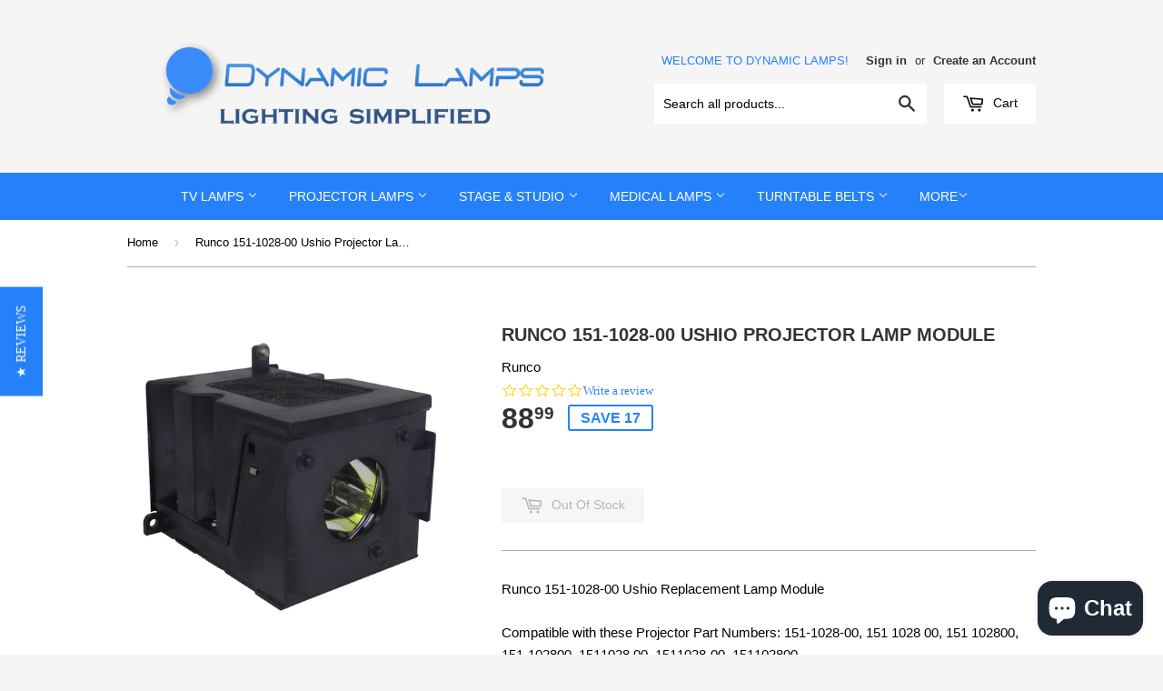

--- FILE ---
content_type: text/html; charset=utf-8
request_url: https://www.dynamiclamps.com/products/runco-151-1028-00-ushio-projector-lamp-module
body_size: 17817
content:
<!doctype html>
<!--[if lt IE 7]><html class="no-js lt-ie9 lt-ie8 lt-ie7" lang="en"> <![endif]-->
<!--[if IE 7]><html class="no-js lt-ie9 lt-ie8" lang="en"> <![endif]-->
<!--[if IE 8]><html class="no-js lt-ie9" lang="en"> <![endif]-->
<!--[if IE 9 ]><html class="ie9 no-js"> <![endif]-->
<!--[if (gt IE 9)|!(IE)]><!--> <html class="no-touch no-js"> <!--<![endif]-->
<head>
<!-- "snippets/SEOMetaManager.liquid" was not rendered, the associated app was uninstalled -->
  <!-- Basic page needs ================================================== -->
  <meta charset="utf-8">
  <meta http-equiv="X-UA-Compatible" content="IE=edge,chrome=1">

  
  <link rel="shortcut icon" href="//www.dynamiclamps.com/cdn/shop/t/45/assets/favicon.png?v=175386269113093359381423677436" type="image/png" />
  

  <!-- Title and description ================================================== -->
 
  
  
  <!-- Product meta ================================================== -->
  
  <meta property="og:type" content="product">
  <meta property="og:title" content="Runco 151-1028-00 Ushio Projector Lamp Module">
  
  <meta property="og:image" content="http://www.dynamiclamps.com/cdn/shop/products/108753-2_c389219c-614a-4f51-aaab-8e249cbe0b09_grande.jpg?v=1671671734">
  <meta property="og:image:secure_url" content="https://www.dynamiclamps.com/cdn/shop/products/108753-2_c389219c-614a-4f51-aaab-8e249cbe0b09_grande.jpg?v=1671671734">
  
  <meta property="og:image" content="http://www.dynamiclamps.com/cdn/shop/products/108753-1_03253c3a-c31a-471c-8d06-012a459e4016_grande.jpg?v=1671671736">
  <meta property="og:image:secure_url" content="https://www.dynamiclamps.com/cdn/shop/products/108753-1_03253c3a-c31a-471c-8d06-012a459e4016_grande.jpg?v=1671671736">
  
  <meta property="og:image" content="http://www.dynamiclamps.com/cdn/shop/products/108753-3_4a626e8e-27da-43f5-9dfa-03a623721d09_grande.jpg?v=1671671738">
  <meta property="og:image:secure_url" content="https://www.dynamiclamps.com/cdn/shop/products/108753-3_4a626e8e-27da-43f5-9dfa-03a623721d09_grande.jpg?v=1671671738">
  
  <meta property="og:price:amount" content="88.99">
  <meta property="og:price:currency" content="USD">


  <meta property="og:description" content="Runco 151-1028-00 Ushio Replacement Lamp Module">

  <meta property="og:url" content="https://www.dynamiclamps.com/products/runco-151-1028-00-ushio-projector-lamp-module">
  <meta property="og:site_name" content="Dynamic Lamps">

  
  
  
  <meta name="twitter:site" content="@dynamiclamps">


  <meta name="twitter:card" content="product">
  <meta name="twitter:title" content="Runco 151-1028-00 Ushio Projector Lamp Module">
  <meta name="twitter:description" content="Runco 151-1028-00 Ushio Replacement Lamp ModuleCompatible with these Projector Part Numbers: 151-1028-00, 151 1028 00, 151 102800, 151-102800, 1511028 00, 1511028-00, 151102800  Model Numbers: CL-510, CL-510LT, CL510, CL510LT, CL-710, CL-710LT, CL710, CL710LT, RUPA-005400, RUPA-005400">
  <meta name="twitter:image" content="https://www.dynamiclamps.com/cdn/shop/products/108753-2_c389219c-614a-4f51-aaab-8e249cbe0b09_medium.jpg?v=1671671734">
  <meta name="twitter:image:width" content="240">
  <meta name="twitter:image:height" content="240">
  <meta name="twitter:label1" content="Price">
  <meta name="twitter:data1" content="88.99 USD">
  
  <meta name="twitter:label2" content="Brand">
  <meta name="twitter:data2" content="Runco">
  



  <!-- Helpers ================================================== -->
  <link rel="canonical" href="https://www.dynamiclamps.com/products/runco-151-1028-00-ushio-projector-lamp-module">
  <meta name="viewport" content="width=device-width,initial-scale=1">

  

  <!-- CSS ================================================== -->
  <link href="//www.dynamiclamps.com/cdn/shop/t/45/assets/timber.scss.css?v=46451494064395654141755549884" rel="stylesheet" type="text/css" media="all" />
  




  <!-- Header hook for plugins ================================================== -->
  <script>window.performance && window.performance.mark && window.performance.mark('shopify.content_for_header.start');</script><meta name="google-site-verification" content="pN-lHSVcs9cy6HnAS82-XjLyiNfqERuIJXCHfhyGl2E">
<meta id="shopify-digital-wallet" name="shopify-digital-wallet" content="/1891890/digital_wallets/dialog">
<meta name="shopify-checkout-api-token" content="e461ffa6e40bf6286821a2926f656a8b">
<meta id="in-context-paypal-metadata" data-shop-id="1891890" data-venmo-supported="false" data-environment="production" data-locale="en_US" data-paypal-v4="true" data-currency="USD">
<link rel="alternate" type="application/json+oembed" href="https://www.dynamiclamps.com/products/runco-151-1028-00-ushio-projector-lamp-module.oembed">
<script async="async" src="/checkouts/internal/preloads.js?locale=en-US"></script>
<link rel="preconnect" href="https://shop.app" crossorigin="anonymous">
<script async="async" src="https://shop.app/checkouts/internal/preloads.js?locale=en-US&shop_id=1891890" crossorigin="anonymous"></script>
<script id="apple-pay-shop-capabilities" type="application/json">{"shopId":1891890,"countryCode":"US","currencyCode":"USD","merchantCapabilities":["supports3DS"],"merchantId":"gid:\/\/shopify\/Shop\/1891890","merchantName":"Dynamic Lamps","requiredBillingContactFields":["postalAddress","email"],"requiredShippingContactFields":["postalAddress","email"],"shippingType":"shipping","supportedNetworks":["visa","masterCard","amex","discover","elo","jcb"],"total":{"type":"pending","label":"Dynamic Lamps","amount":"1.00"},"shopifyPaymentsEnabled":true,"supportsSubscriptions":true}</script>
<script id="shopify-features" type="application/json">{"accessToken":"e461ffa6e40bf6286821a2926f656a8b","betas":["rich-media-storefront-analytics"],"domain":"www.dynamiclamps.com","predictiveSearch":true,"shopId":1891890,"locale":"en"}</script>
<script>var Shopify = Shopify || {};
Shopify.shop = "dynamic-lighting.myshopify.com";
Shopify.locale = "en";
Shopify.currency = {"active":"USD","rate":"1.0"};
Shopify.country = "US";
Shopify.theme = {"name":"Dynamic Lamps Desktop","id":9982472,"schema_name":null,"schema_version":null,"theme_store_id":null,"role":"main"};
Shopify.theme.handle = "null";
Shopify.theme.style = {"id":null,"handle":null};
Shopify.cdnHost = "www.dynamiclamps.com/cdn";
Shopify.routes = Shopify.routes || {};
Shopify.routes.root = "/";</script>
<script type="module">!function(o){(o.Shopify=o.Shopify||{}).modules=!0}(window);</script>
<script>!function(o){function n(){var o=[];function n(){o.push(Array.prototype.slice.apply(arguments))}return n.q=o,n}var t=o.Shopify=o.Shopify||{};t.loadFeatures=n(),t.autoloadFeatures=n()}(window);</script>
<script>
  window.ShopifyPay = window.ShopifyPay || {};
  window.ShopifyPay.apiHost = "shop.app\/pay";
  window.ShopifyPay.redirectState = null;
</script>
<script id="shop-js-analytics" type="application/json">{"pageType":"product"}</script>
<script defer="defer" async type="module" src="//www.dynamiclamps.com/cdn/shopifycloud/shop-js/modules/v2/client.init-shop-cart-sync_dlpDe4U9.en.esm.js"></script>
<script defer="defer" async type="module" src="//www.dynamiclamps.com/cdn/shopifycloud/shop-js/modules/v2/chunk.common_FunKbpTJ.esm.js"></script>
<script type="module">
  await import("//www.dynamiclamps.com/cdn/shopifycloud/shop-js/modules/v2/client.init-shop-cart-sync_dlpDe4U9.en.esm.js");
await import("//www.dynamiclamps.com/cdn/shopifycloud/shop-js/modules/v2/chunk.common_FunKbpTJ.esm.js");

  window.Shopify.SignInWithShop?.initShopCartSync?.({"fedCMEnabled":true,"windoidEnabled":true});

</script>
<script>
  window.Shopify = window.Shopify || {};
  if (!window.Shopify.featureAssets) window.Shopify.featureAssets = {};
  window.Shopify.featureAssets['shop-js'] = {"shop-cart-sync":["modules/v2/client.shop-cart-sync_DIWHqfTk.en.esm.js","modules/v2/chunk.common_FunKbpTJ.esm.js"],"init-fed-cm":["modules/v2/client.init-fed-cm_CmNkGb1A.en.esm.js","modules/v2/chunk.common_FunKbpTJ.esm.js"],"shop-button":["modules/v2/client.shop-button_Dpfxl9vG.en.esm.js","modules/v2/chunk.common_FunKbpTJ.esm.js"],"init-shop-cart-sync":["modules/v2/client.init-shop-cart-sync_dlpDe4U9.en.esm.js","modules/v2/chunk.common_FunKbpTJ.esm.js"],"init-shop-email-lookup-coordinator":["modules/v2/client.init-shop-email-lookup-coordinator_DUdFDmvK.en.esm.js","modules/v2/chunk.common_FunKbpTJ.esm.js"],"init-windoid":["modules/v2/client.init-windoid_V_O5I0mt.en.esm.js","modules/v2/chunk.common_FunKbpTJ.esm.js"],"pay-button":["modules/v2/client.pay-button_x_P2fRzB.en.esm.js","modules/v2/chunk.common_FunKbpTJ.esm.js"],"shop-toast-manager":["modules/v2/client.shop-toast-manager_p8J9W8kY.en.esm.js","modules/v2/chunk.common_FunKbpTJ.esm.js"],"shop-cash-offers":["modules/v2/client.shop-cash-offers_CtPYbIPM.en.esm.js","modules/v2/chunk.common_FunKbpTJ.esm.js","modules/v2/chunk.modal_n1zSoh3t.esm.js"],"shop-login-button":["modules/v2/client.shop-login-button_C3-NmE42.en.esm.js","modules/v2/chunk.common_FunKbpTJ.esm.js","modules/v2/chunk.modal_n1zSoh3t.esm.js"],"avatar":["modules/v2/client.avatar_BTnouDA3.en.esm.js"],"init-shop-for-new-customer-accounts":["modules/v2/client.init-shop-for-new-customer-accounts_aeWumpsw.en.esm.js","modules/v2/client.shop-login-button_C3-NmE42.en.esm.js","modules/v2/chunk.common_FunKbpTJ.esm.js","modules/v2/chunk.modal_n1zSoh3t.esm.js"],"init-customer-accounts-sign-up":["modules/v2/client.init-customer-accounts-sign-up_CRLhpYdY.en.esm.js","modules/v2/client.shop-login-button_C3-NmE42.en.esm.js","modules/v2/chunk.common_FunKbpTJ.esm.js","modules/v2/chunk.modal_n1zSoh3t.esm.js"],"init-customer-accounts":["modules/v2/client.init-customer-accounts_BkuyBVsz.en.esm.js","modules/v2/client.shop-login-button_C3-NmE42.en.esm.js","modules/v2/chunk.common_FunKbpTJ.esm.js","modules/v2/chunk.modal_n1zSoh3t.esm.js"],"shop-follow-button":["modules/v2/client.shop-follow-button_DDNA7Aw9.en.esm.js","modules/v2/chunk.common_FunKbpTJ.esm.js","modules/v2/chunk.modal_n1zSoh3t.esm.js"],"checkout-modal":["modules/v2/client.checkout-modal_EOl6FxyC.en.esm.js","modules/v2/chunk.common_FunKbpTJ.esm.js","modules/v2/chunk.modal_n1zSoh3t.esm.js"],"lead-capture":["modules/v2/client.lead-capture_LZVhB0lN.en.esm.js","modules/v2/chunk.common_FunKbpTJ.esm.js","modules/v2/chunk.modal_n1zSoh3t.esm.js"],"shop-login":["modules/v2/client.shop-login_D4d_T_FR.en.esm.js","modules/v2/chunk.common_FunKbpTJ.esm.js","modules/v2/chunk.modal_n1zSoh3t.esm.js"],"payment-terms":["modules/v2/client.payment-terms_g-geHK5T.en.esm.js","modules/v2/chunk.common_FunKbpTJ.esm.js","modules/v2/chunk.modal_n1zSoh3t.esm.js"]};
</script>
<script>(function() {
  var isLoaded = false;
  function asyncLoad() {
    if (isLoaded) return;
    isLoaded = true;
    var urls = ["\/\/searchserverapi.com\/widgets\/shopify\/init.js?a=2f8w6z8g2O\u0026shop=dynamic-lighting.myshopify.com"];
    for (var i = 0; i < urls.length; i++) {
      var s = document.createElement('script');
      s.type = 'text/javascript';
      s.async = true;
      s.src = urls[i];
      var x = document.getElementsByTagName('script')[0];
      x.parentNode.insertBefore(s, x);
    }
  };
  if(window.attachEvent) {
    window.attachEvent('onload', asyncLoad);
  } else {
    window.addEventListener('load', asyncLoad, false);
  }
})();</script>
<script id="__st">var __st={"a":1891890,"offset":-21600,"reqid":"dd4385bf-dafa-45e8-9ade-1dfa5caaa7e7-1765757466","pageurl":"www.dynamiclamps.com\/products\/runco-151-1028-00-ushio-projector-lamp-module","u":"17ec77852d89","p":"product","rtyp":"product","rid":8995072388};</script>
<script>window.ShopifyPaypalV4VisibilityTracking = true;</script>
<script id="captcha-bootstrap">!function(){'use strict';const t='contact',e='account',n='new_comment',o=[[t,t],['blogs',n],['comments',n],[t,'customer']],c=[[e,'customer_login'],[e,'guest_login'],[e,'recover_customer_password'],[e,'create_customer']],r=t=>t.map((([t,e])=>`form[action*='/${t}']:not([data-nocaptcha='true']) input[name='form_type'][value='${e}']`)).join(','),a=t=>()=>t?[...document.querySelectorAll(t)].map((t=>t.form)):[];function s(){const t=[...o],e=r(t);return a(e)}const i='password',u='form_key',d=['recaptcha-v3-token','g-recaptcha-response','h-captcha-response',i],f=()=>{try{return window.sessionStorage}catch{return}},m='__shopify_v',_=t=>t.elements[u];function p(t,e,n=!1){try{const o=window.sessionStorage,c=JSON.parse(o.getItem(e)),{data:r}=function(t){const{data:e,action:n}=t;return t[m]||n?{data:e,action:n}:{data:t,action:n}}(c);for(const[e,n]of Object.entries(r))t.elements[e]&&(t.elements[e].value=n);n&&o.removeItem(e)}catch(o){console.error('form repopulation failed',{error:o})}}const l='form_type',E='cptcha';function T(t){t.dataset[E]=!0}const w=window,h=w.document,L='Shopify',v='ce_forms',y='captcha';let A=!1;((t,e)=>{const n=(g='f06e6c50-85a8-45c8-87d0-21a2b65856fe',I='https://cdn.shopify.com/shopifycloud/storefront-forms-hcaptcha/ce_storefront_forms_captcha_hcaptcha.v1.5.2.iife.js',D={infoText:'Protected by hCaptcha',privacyText:'Privacy',termsText:'Terms'},(t,e,n)=>{const o=w[L][v],c=o.bindForm;if(c)return c(t,g,e,D).then(n);var r;o.q.push([[t,g,e,D],n]),r=I,A||(h.body.append(Object.assign(h.createElement('script'),{id:'captcha-provider',async:!0,src:r})),A=!0)});var g,I,D;w[L]=w[L]||{},w[L][v]=w[L][v]||{},w[L][v].q=[],w[L][y]=w[L][y]||{},w[L][y].protect=function(t,e){n(t,void 0,e),T(t)},Object.freeze(w[L][y]),function(t,e,n,w,h,L){const[v,y,A,g]=function(t,e,n){const i=e?o:[],u=t?c:[],d=[...i,...u],f=r(d),m=r(i),_=r(d.filter((([t,e])=>n.includes(e))));return[a(f),a(m),a(_),s()]}(w,h,L),I=t=>{const e=t.target;return e instanceof HTMLFormElement?e:e&&e.form},D=t=>v().includes(t);t.addEventListener('submit',(t=>{const e=I(t);if(!e)return;const n=D(e)&&!e.dataset.hcaptchaBound&&!e.dataset.recaptchaBound,o=_(e),c=g().includes(e)&&(!o||!o.value);(n||c)&&t.preventDefault(),c&&!n&&(function(t){try{if(!f())return;!function(t){const e=f();if(!e)return;const n=_(t);if(!n)return;const o=n.value;o&&e.removeItem(o)}(t);const e=Array.from(Array(32),(()=>Math.random().toString(36)[2])).join('');!function(t,e){_(t)||t.append(Object.assign(document.createElement('input'),{type:'hidden',name:u})),t.elements[u].value=e}(t,e),function(t,e){const n=f();if(!n)return;const o=[...t.querySelectorAll(`input[type='${i}']`)].map((({name:t})=>t)),c=[...d,...o],r={};for(const[a,s]of new FormData(t).entries())c.includes(a)||(r[a]=s);n.setItem(e,JSON.stringify({[m]:1,action:t.action,data:r}))}(t,e)}catch(e){console.error('failed to persist form',e)}}(e),e.submit())}));const S=(t,e)=>{t&&!t.dataset[E]&&(n(t,e.some((e=>e===t))),T(t))};for(const o of['focusin','change'])t.addEventListener(o,(t=>{const e=I(t);D(e)&&S(e,y())}));const B=e.get('form_key'),M=e.get(l),P=B&&M;t.addEventListener('DOMContentLoaded',(()=>{const t=y();if(P)for(const e of t)e.elements[l].value===M&&p(e,B);[...new Set([...A(),...v().filter((t=>'true'===t.dataset.shopifyCaptcha))])].forEach((e=>S(e,t)))}))}(h,new URLSearchParams(w.location.search),n,t,e,['guest_login'])})(!0,!0)}();</script>
<script integrity="sha256-52AcMU7V7pcBOXWImdc/TAGTFKeNjmkeM1Pvks/DTgc=" data-source-attribution="shopify.loadfeatures" defer="defer" src="//www.dynamiclamps.com/cdn/shopifycloud/storefront/assets/storefront/load_feature-81c60534.js" crossorigin="anonymous"></script>
<script crossorigin="anonymous" defer="defer" src="//www.dynamiclamps.com/cdn/shopifycloud/storefront/assets/shopify_pay/storefront-65b4c6d7.js?v=20250812"></script>
<script data-source-attribution="shopify.dynamic_checkout.dynamic.init">var Shopify=Shopify||{};Shopify.PaymentButton=Shopify.PaymentButton||{isStorefrontPortableWallets:!0,init:function(){window.Shopify.PaymentButton.init=function(){};var t=document.createElement("script");t.src="https://www.dynamiclamps.com/cdn/shopifycloud/portable-wallets/latest/portable-wallets.en.js",t.type="module",document.head.appendChild(t)}};
</script>
<script data-source-attribution="shopify.dynamic_checkout.buyer_consent">
  function portableWalletsHideBuyerConsent(e){var t=document.getElementById("shopify-buyer-consent"),n=document.getElementById("shopify-subscription-policy-button");t&&n&&(t.classList.add("hidden"),t.setAttribute("aria-hidden","true"),n.removeEventListener("click",e))}function portableWalletsShowBuyerConsent(e){var t=document.getElementById("shopify-buyer-consent"),n=document.getElementById("shopify-subscription-policy-button");t&&n&&(t.classList.remove("hidden"),t.removeAttribute("aria-hidden"),n.addEventListener("click",e))}window.Shopify?.PaymentButton&&(window.Shopify.PaymentButton.hideBuyerConsent=portableWalletsHideBuyerConsent,window.Shopify.PaymentButton.showBuyerConsent=portableWalletsShowBuyerConsent);
</script>
<script data-source-attribution="shopify.dynamic_checkout.cart.bootstrap">document.addEventListener("DOMContentLoaded",(function(){function t(){return document.querySelector("shopify-accelerated-checkout-cart, shopify-accelerated-checkout")}if(t())Shopify.PaymentButton.init();else{new MutationObserver((function(e,n){t()&&(Shopify.PaymentButton.init(),n.disconnect())})).observe(document.body,{childList:!0,subtree:!0})}}));
</script>
<link id="shopify-accelerated-checkout-styles" rel="stylesheet" media="screen" href="https://www.dynamiclamps.com/cdn/shopifycloud/portable-wallets/latest/accelerated-checkout-backwards-compat.css" crossorigin="anonymous">
<style id="shopify-accelerated-checkout-cart">
        #shopify-buyer-consent {
  margin-top: 1em;
  display: inline-block;
  width: 100%;
}

#shopify-buyer-consent.hidden {
  display: none;
}

#shopify-subscription-policy-button {
  background: none;
  border: none;
  padding: 0;
  text-decoration: underline;
  font-size: inherit;
  cursor: pointer;
}

#shopify-subscription-policy-button::before {
  box-shadow: none;
}

      </style>

<script>window.performance && window.performance.mark && window.performance.mark('shopify.content_for_header.end');</script>

  

<!--[if lt IE 9]>
<script src="//html5shiv.googlecode.com/svn/trunk/html5.js" type="text/javascript"></script>
<script src="//www.dynamiclamps.com/cdn/shop/t/45/assets/respond.min.js?v=52248677837542619231423677438" type="text/javascript"></script>
<link href="//www.dynamiclamps.com/cdn/shop/t/45/assets/respond-proxy.html" id="respond-proxy" rel="respond-proxy" />
<link href="//www.dynamiclamps.com/search?q=25769e3b11fd55ca95b26732305725fc" id="respond-redirect" rel="respond-redirect" />
<script src="//www.dynamiclamps.com/search?q=25769e3b11fd55ca95b26732305725fc" type="text/javascript"></script>
<![endif]-->


  
  

  <script src="//ajax.googleapis.com/ajax/libs/jquery/1.11.0/jquery.min.js" type="text/javascript"></script>
  <script src="//www.dynamiclamps.com/cdn/shop/t/45/assets/modernizr.min.js?v=26620055551102246001423677438" type="text/javascript"></script>
  
  <script type="text/javascript">
(function e(){var e=document.createElement("script");e.type="text/javascript",e.async=true,e.src="//staticw2.yotpo.com/WzGJdT3chbgK6HLexoXTdjuGvgUXvvgTxGMB3EaE/widget.js";var t=document.getElementsByTagName("script")[0];t.parentNode.insertBefore(e,t)})();
</script>





<script src="https://cdn.shopify.com/extensions/7bc9bb47-adfa-4267-963e-cadee5096caf/inbox-1252/assets/inbox-chat-loader.js" type="text/javascript" defer="defer"></script>
<link href="https://monorail-edge.shopifysvc.com" rel="dns-prefetch">
<script>(function(){if ("sendBeacon" in navigator && "performance" in window) {try {var session_token_from_headers = performance.getEntriesByType('navigation')[0].serverTiming.find(x => x.name == '_s').description;} catch {var session_token_from_headers = undefined;}var session_cookie_matches = document.cookie.match(/_shopify_s=([^;]*)/);var session_token_from_cookie = session_cookie_matches && session_cookie_matches.length === 2 ? session_cookie_matches[1] : "";var session_token = session_token_from_headers || session_token_from_cookie || "";function handle_abandonment_event(e) {var entries = performance.getEntries().filter(function(entry) {return /monorail-edge.shopifysvc.com/.test(entry.name);});if (!window.abandonment_tracked && entries.length === 0) {window.abandonment_tracked = true;var currentMs = Date.now();var navigation_start = performance.timing.navigationStart;var payload = {shop_id: 1891890,url: window.location.href,navigation_start,duration: currentMs - navigation_start,session_token,page_type: "product"};window.navigator.sendBeacon("https://monorail-edge.shopifysvc.com/v1/produce", JSON.stringify({schema_id: "online_store_buyer_site_abandonment/1.1",payload: payload,metadata: {event_created_at_ms: currentMs,event_sent_at_ms: currentMs}}));}}window.addEventListener('pagehide', handle_abandonment_event);}}());</script>
<script id="web-pixels-manager-setup">(function e(e,d,r,n,o){if(void 0===o&&(o={}),!Boolean(null===(a=null===(i=window.Shopify)||void 0===i?void 0:i.analytics)||void 0===a?void 0:a.replayQueue)){var i,a;window.Shopify=window.Shopify||{};var t=window.Shopify;t.analytics=t.analytics||{};var s=t.analytics;s.replayQueue=[],s.publish=function(e,d,r){return s.replayQueue.push([e,d,r]),!0};try{self.performance.mark("wpm:start")}catch(e){}var l=function(){var e={modern:/Edge?\/(1{2}[4-9]|1[2-9]\d|[2-9]\d{2}|\d{4,})\.\d+(\.\d+|)|Firefox\/(1{2}[4-9]|1[2-9]\d|[2-9]\d{2}|\d{4,})\.\d+(\.\d+|)|Chrom(ium|e)\/(9{2}|\d{3,})\.\d+(\.\d+|)|(Maci|X1{2}).+ Version\/(15\.\d+|(1[6-9]|[2-9]\d|\d{3,})\.\d+)([,.]\d+|)( \(\w+\)|)( Mobile\/\w+|) Safari\/|Chrome.+OPR\/(9{2}|\d{3,})\.\d+\.\d+|(CPU[ +]OS|iPhone[ +]OS|CPU[ +]iPhone|CPU IPhone OS|CPU iPad OS)[ +]+(15[._]\d+|(1[6-9]|[2-9]\d|\d{3,})[._]\d+)([._]\d+|)|Android:?[ /-](13[3-9]|1[4-9]\d|[2-9]\d{2}|\d{4,})(\.\d+|)(\.\d+|)|Android.+Firefox\/(13[5-9]|1[4-9]\d|[2-9]\d{2}|\d{4,})\.\d+(\.\d+|)|Android.+Chrom(ium|e)\/(13[3-9]|1[4-9]\d|[2-9]\d{2}|\d{4,})\.\d+(\.\d+|)|SamsungBrowser\/([2-9]\d|\d{3,})\.\d+/,legacy:/Edge?\/(1[6-9]|[2-9]\d|\d{3,})\.\d+(\.\d+|)|Firefox\/(5[4-9]|[6-9]\d|\d{3,})\.\d+(\.\d+|)|Chrom(ium|e)\/(5[1-9]|[6-9]\d|\d{3,})\.\d+(\.\d+|)([\d.]+$|.*Safari\/(?![\d.]+ Edge\/[\d.]+$))|(Maci|X1{2}).+ Version\/(10\.\d+|(1[1-9]|[2-9]\d|\d{3,})\.\d+)([,.]\d+|)( \(\w+\)|)( Mobile\/\w+|) Safari\/|Chrome.+OPR\/(3[89]|[4-9]\d|\d{3,})\.\d+\.\d+|(CPU[ +]OS|iPhone[ +]OS|CPU[ +]iPhone|CPU IPhone OS|CPU iPad OS)[ +]+(10[._]\d+|(1[1-9]|[2-9]\d|\d{3,})[._]\d+)([._]\d+|)|Android:?[ /-](13[3-9]|1[4-9]\d|[2-9]\d{2}|\d{4,})(\.\d+|)(\.\d+|)|Mobile Safari.+OPR\/([89]\d|\d{3,})\.\d+\.\d+|Android.+Firefox\/(13[5-9]|1[4-9]\d|[2-9]\d{2}|\d{4,})\.\d+(\.\d+|)|Android.+Chrom(ium|e)\/(13[3-9]|1[4-9]\d|[2-9]\d{2}|\d{4,})\.\d+(\.\d+|)|Android.+(UC? ?Browser|UCWEB|U3)[ /]?(15\.([5-9]|\d{2,})|(1[6-9]|[2-9]\d|\d{3,})\.\d+)\.\d+|SamsungBrowser\/(5\.\d+|([6-9]|\d{2,})\.\d+)|Android.+MQ{2}Browser\/(14(\.(9|\d{2,})|)|(1[5-9]|[2-9]\d|\d{3,})(\.\d+|))(\.\d+|)|K[Aa][Ii]OS\/(3\.\d+|([4-9]|\d{2,})\.\d+)(\.\d+|)/},d=e.modern,r=e.legacy,n=navigator.userAgent;return n.match(d)?"modern":n.match(r)?"legacy":"unknown"}(),u="modern"===l?"modern":"legacy",c=(null!=n?n:{modern:"",legacy:""})[u],f=function(e){return[e.baseUrl,"/wpm","/b",e.hashVersion,"modern"===e.buildTarget?"m":"l",".js"].join("")}({baseUrl:d,hashVersion:r,buildTarget:u}),m=function(e){var d=e.version,r=e.bundleTarget,n=e.surface,o=e.pageUrl,i=e.monorailEndpoint;return{emit:function(e){var a=e.status,t=e.errorMsg,s=(new Date).getTime(),l=JSON.stringify({metadata:{event_sent_at_ms:s},events:[{schema_id:"web_pixels_manager_load/3.1",payload:{version:d,bundle_target:r,page_url:o,status:a,surface:n,error_msg:t},metadata:{event_created_at_ms:s}}]});if(!i)return console&&console.warn&&console.warn("[Web Pixels Manager] No Monorail endpoint provided, skipping logging."),!1;try{return self.navigator.sendBeacon.bind(self.navigator)(i,l)}catch(e){}var u=new XMLHttpRequest;try{return u.open("POST",i,!0),u.setRequestHeader("Content-Type","text/plain"),u.send(l),!0}catch(e){return console&&console.warn&&console.warn("[Web Pixels Manager] Got an unhandled error while logging to Monorail."),!1}}}}({version:r,bundleTarget:l,surface:e.surface,pageUrl:self.location.href,monorailEndpoint:e.monorailEndpoint});try{o.browserTarget=l,function(e){var d=e.src,r=e.async,n=void 0===r||r,o=e.onload,i=e.onerror,a=e.sri,t=e.scriptDataAttributes,s=void 0===t?{}:t,l=document.createElement("script"),u=document.querySelector("head"),c=document.querySelector("body");if(l.async=n,l.src=d,a&&(l.integrity=a,l.crossOrigin="anonymous"),s)for(var f in s)if(Object.prototype.hasOwnProperty.call(s,f))try{l.dataset[f]=s[f]}catch(e){}if(o&&l.addEventListener("load",o),i&&l.addEventListener("error",i),u)u.appendChild(l);else{if(!c)throw new Error("Did not find a head or body element to append the script");c.appendChild(l)}}({src:f,async:!0,onload:function(){if(!function(){var e,d;return Boolean(null===(d=null===(e=window.Shopify)||void 0===e?void 0:e.analytics)||void 0===d?void 0:d.initialized)}()){var d=window.webPixelsManager.init(e)||void 0;if(d){var r=window.Shopify.analytics;r.replayQueue.forEach((function(e){var r=e[0],n=e[1],o=e[2];d.publishCustomEvent(r,n,o)})),r.replayQueue=[],r.publish=d.publishCustomEvent,r.visitor=d.visitor,r.initialized=!0}}},onerror:function(){return m.emit({status:"failed",errorMsg:"".concat(f," has failed to load")})},sri:function(e){var d=/^sha384-[A-Za-z0-9+/=]+$/;return"string"==typeof e&&d.test(e)}(c)?c:"",scriptDataAttributes:o}),m.emit({status:"loading"})}catch(e){m.emit({status:"failed",errorMsg:(null==e?void 0:e.message)||"Unknown error"})}}})({shopId: 1891890,storefrontBaseUrl: "https://www.dynamiclamps.com",extensionsBaseUrl: "https://extensions.shopifycdn.com/cdn/shopifycloud/web-pixels-manager",monorailEndpoint: "https://monorail-edge.shopifysvc.com/unstable/produce_batch",surface: "storefront-renderer",enabledBetaFlags: ["2dca8a86"],webPixelsConfigList: [{"id":"304709668","configuration":"{\"config\":\"{\\\"pixel_id\\\":\\\"G-SFRVTY9SBJ\\\",\\\"target_country\\\":\\\"US\\\",\\\"gtag_events\\\":[{\\\"type\\\":\\\"search\\\",\\\"action_label\\\":[\\\"G-SFRVTY9SBJ\\\",\\\"AW-988940491\\\/maSrCMGCyIoBEMuRyNcD\\\"]},{\\\"type\\\":\\\"begin_checkout\\\",\\\"action_label\\\":[\\\"G-SFRVTY9SBJ\\\",\\\"AW-988940491\\\/zcn-CL6CyIoBEMuRyNcD\\\"]},{\\\"type\\\":\\\"view_item\\\",\\\"action_label\\\":[\\\"G-SFRVTY9SBJ\\\",\\\"AW-988940491\\\/Y4Z0CLiCyIoBEMuRyNcD\\\",\\\"MC-4NS0Z496TV\\\"]},{\\\"type\\\":\\\"purchase\\\",\\\"action_label\\\":[\\\"G-SFRVTY9SBJ\\\",\\\"AW-988940491\\\/CwRrCLWCyIoBEMuRyNcD\\\",\\\"MC-4NS0Z496TV\\\"]},{\\\"type\\\":\\\"page_view\\\",\\\"action_label\\\":[\\\"G-SFRVTY9SBJ\\\",\\\"AW-988940491\\\/g56jCLKCyIoBEMuRyNcD\\\",\\\"MC-4NS0Z496TV\\\"]},{\\\"type\\\":\\\"add_payment_info\\\",\\\"action_label\\\":[\\\"G-SFRVTY9SBJ\\\",\\\"AW-988940491\\\/lworCMSCyIoBEMuRyNcD\\\"]},{\\\"type\\\":\\\"add_to_cart\\\",\\\"action_label\\\":[\\\"G-SFRVTY9SBJ\\\",\\\"AW-988940491\\\/cLHjCLuCyIoBEMuRyNcD\\\"]}],\\\"enable_monitoring_mode\\\":false}\"}","eventPayloadVersion":"v1","runtimeContext":"OPEN","scriptVersion":"b2a88bafab3e21179ed38636efcd8a93","type":"APP","apiClientId":1780363,"privacyPurposes":[],"dataSharingAdjustments":{"protectedCustomerApprovalScopes":["read_customer_address","read_customer_email","read_customer_name","read_customer_personal_data","read_customer_phone"]}},{"id":"32833572","configuration":"{\"apiKey\":\"2f8w6z8g2O\", \"host\":\"searchserverapi.com\"}","eventPayloadVersion":"v1","runtimeContext":"STRICT","scriptVersion":"5559ea45e47b67d15b30b79e7c6719da","type":"APP","apiClientId":578825,"privacyPurposes":["ANALYTICS"],"dataSharingAdjustments":{"protectedCustomerApprovalScopes":["read_customer_personal_data"]}},{"id":"shopify-app-pixel","configuration":"{}","eventPayloadVersion":"v1","runtimeContext":"STRICT","scriptVersion":"0450","apiClientId":"shopify-pixel","type":"APP","privacyPurposes":["ANALYTICS","MARKETING"]},{"id":"shopify-custom-pixel","eventPayloadVersion":"v1","runtimeContext":"LAX","scriptVersion":"0450","apiClientId":"shopify-pixel","type":"CUSTOM","privacyPurposes":["ANALYTICS","MARKETING"]}],isMerchantRequest: false,initData: {"shop":{"name":"Dynamic Lamps","paymentSettings":{"currencyCode":"USD"},"myshopifyDomain":"dynamic-lighting.myshopify.com","countryCode":"US","storefrontUrl":"https:\/\/www.dynamiclamps.com"},"customer":null,"cart":null,"checkout":null,"productVariants":[{"price":{"amount":88.99,"currencyCode":"USD"},"product":{"title":"Runco 151-1028-00 Ushio Projector Lamp Module","vendor":"Runco","id":"8995072388","untranslatedTitle":"Runco 151-1028-00 Ushio Projector Lamp Module","url":"\/products\/runco-151-1028-00-ushio-projector-lamp-module","type":"Projector Lamps"},"id":"39355768340516","image":{"src":"\/\/www.dynamiclamps.com\/cdn\/shop\/products\/108753-2_c389219c-614a-4f51-aaab-8e249cbe0b09.jpg?v=1671671734"},"sku":"MIT-52454-OU","title":"Default Title","untranslatedTitle":"Default Title"}],"purchasingCompany":null},},"https://www.dynamiclamps.com/cdn","ae1676cfwd2530674p4253c800m34e853cb",{"modern":"","legacy":""},{"shopId":"1891890","storefrontBaseUrl":"https:\/\/www.dynamiclamps.com","extensionBaseUrl":"https:\/\/extensions.shopifycdn.com\/cdn\/shopifycloud\/web-pixels-manager","surface":"storefront-renderer","enabledBetaFlags":"[\"2dca8a86\"]","isMerchantRequest":"false","hashVersion":"ae1676cfwd2530674p4253c800m34e853cb","publish":"custom","events":"[[\"page_viewed\",{}],[\"product_viewed\",{\"productVariant\":{\"price\":{\"amount\":88.99,\"currencyCode\":\"USD\"},\"product\":{\"title\":\"Runco 151-1028-00 Ushio Projector Lamp Module\",\"vendor\":\"Runco\",\"id\":\"8995072388\",\"untranslatedTitle\":\"Runco 151-1028-00 Ushio Projector Lamp Module\",\"url\":\"\/products\/runco-151-1028-00-ushio-projector-lamp-module\",\"type\":\"Projector Lamps\"},\"id\":\"39355768340516\",\"image\":{\"src\":\"\/\/www.dynamiclamps.com\/cdn\/shop\/products\/108753-2_c389219c-614a-4f51-aaab-8e249cbe0b09.jpg?v=1671671734\"},\"sku\":\"MIT-52454-OU\",\"title\":\"Default Title\",\"untranslatedTitle\":\"Default Title\"}}]]"});</script><script>
  window.ShopifyAnalytics = window.ShopifyAnalytics || {};
  window.ShopifyAnalytics.meta = window.ShopifyAnalytics.meta || {};
  window.ShopifyAnalytics.meta.currency = 'USD';
  var meta = {"product":{"id":8995072388,"gid":"gid:\/\/shopify\/Product\/8995072388","vendor":"Runco","type":"Projector Lamps","variants":[{"id":39355768340516,"price":8899,"name":"Runco 151-1028-00 Ushio Projector Lamp Module","public_title":null,"sku":"MIT-52454-OU"}],"remote":false},"page":{"pageType":"product","resourceType":"product","resourceId":8995072388}};
  for (var attr in meta) {
    window.ShopifyAnalytics.meta[attr] = meta[attr];
  }
</script>
<script class="analytics">
  (function () {
    var customDocumentWrite = function(content) {
      var jquery = null;

      if (window.jQuery) {
        jquery = window.jQuery;
      } else if (window.Checkout && window.Checkout.$) {
        jquery = window.Checkout.$;
      }

      if (jquery) {
        jquery('body').append(content);
      }
    };

    var hasLoggedConversion = function(token) {
      if (token) {
        return document.cookie.indexOf('loggedConversion=' + token) !== -1;
      }
      return false;
    }

    var setCookieIfConversion = function(token) {
      if (token) {
        var twoMonthsFromNow = new Date(Date.now());
        twoMonthsFromNow.setMonth(twoMonthsFromNow.getMonth() + 2);

        document.cookie = 'loggedConversion=' + token + '; expires=' + twoMonthsFromNow;
      }
    }

    var trekkie = window.ShopifyAnalytics.lib = window.trekkie = window.trekkie || [];
    if (trekkie.integrations) {
      return;
    }
    trekkie.methods = [
      'identify',
      'page',
      'ready',
      'track',
      'trackForm',
      'trackLink'
    ];
    trekkie.factory = function(method) {
      return function() {
        var args = Array.prototype.slice.call(arguments);
        args.unshift(method);
        trekkie.push(args);
        return trekkie;
      };
    };
    for (var i = 0; i < trekkie.methods.length; i++) {
      var key = trekkie.methods[i];
      trekkie[key] = trekkie.factory(key);
    }
    trekkie.load = function(config) {
      trekkie.config = config || {};
      trekkie.config.initialDocumentCookie = document.cookie;
      var first = document.getElementsByTagName('script')[0];
      var script = document.createElement('script');
      script.type = 'text/javascript';
      script.onerror = function(e) {
        var scriptFallback = document.createElement('script');
        scriptFallback.type = 'text/javascript';
        scriptFallback.onerror = function(error) {
                var Monorail = {
      produce: function produce(monorailDomain, schemaId, payload) {
        var currentMs = new Date().getTime();
        var event = {
          schema_id: schemaId,
          payload: payload,
          metadata: {
            event_created_at_ms: currentMs,
            event_sent_at_ms: currentMs
          }
        };
        return Monorail.sendRequest("https://" + monorailDomain + "/v1/produce", JSON.stringify(event));
      },
      sendRequest: function sendRequest(endpointUrl, payload) {
        // Try the sendBeacon API
        if (window && window.navigator && typeof window.navigator.sendBeacon === 'function' && typeof window.Blob === 'function' && !Monorail.isIos12()) {
          var blobData = new window.Blob([payload], {
            type: 'text/plain'
          });

          if (window.navigator.sendBeacon(endpointUrl, blobData)) {
            return true;
          } // sendBeacon was not successful

        } // XHR beacon

        var xhr = new XMLHttpRequest();

        try {
          xhr.open('POST', endpointUrl);
          xhr.setRequestHeader('Content-Type', 'text/plain');
          xhr.send(payload);
        } catch (e) {
          console.log(e);
        }

        return false;
      },
      isIos12: function isIos12() {
        return window.navigator.userAgent.lastIndexOf('iPhone; CPU iPhone OS 12_') !== -1 || window.navigator.userAgent.lastIndexOf('iPad; CPU OS 12_') !== -1;
      }
    };
    Monorail.produce('monorail-edge.shopifysvc.com',
      'trekkie_storefront_load_errors/1.1',
      {shop_id: 1891890,
      theme_id: 9982472,
      app_name: "storefront",
      context_url: window.location.href,
      source_url: "//www.dynamiclamps.com/cdn/s/trekkie.storefront.1a0636ab3186d698599065cb6ce9903ebacdd71a.min.js"});

        };
        scriptFallback.async = true;
        scriptFallback.src = '//www.dynamiclamps.com/cdn/s/trekkie.storefront.1a0636ab3186d698599065cb6ce9903ebacdd71a.min.js';
        first.parentNode.insertBefore(scriptFallback, first);
      };
      script.async = true;
      script.src = '//www.dynamiclamps.com/cdn/s/trekkie.storefront.1a0636ab3186d698599065cb6ce9903ebacdd71a.min.js';
      first.parentNode.insertBefore(script, first);
    };
    trekkie.load(
      {"Trekkie":{"appName":"storefront","development":false,"defaultAttributes":{"shopId":1891890,"isMerchantRequest":null,"themeId":9982472,"themeCityHash":"7241139863374045194","contentLanguage":"en","currency":"USD","eventMetadataId":"98e008a5-b996-4755-8702-d046632963ba"},"isServerSideCookieWritingEnabled":true,"monorailRegion":"shop_domain"},"Session Attribution":{},"S2S":{"facebookCapiEnabled":false,"source":"trekkie-storefront-renderer","apiClientId":580111}}
    );

    var loaded = false;
    trekkie.ready(function() {
      if (loaded) return;
      loaded = true;

      window.ShopifyAnalytics.lib = window.trekkie;

      var originalDocumentWrite = document.write;
      document.write = customDocumentWrite;
      try { window.ShopifyAnalytics.merchantGoogleAnalytics.call(this); } catch(error) {};
      document.write = originalDocumentWrite;

      window.ShopifyAnalytics.lib.page(null,{"pageType":"product","resourceType":"product","resourceId":8995072388,"shopifyEmitted":true});

      var match = window.location.pathname.match(/checkouts\/(.+)\/(thank_you|post_purchase)/)
      var token = match? match[1]: undefined;
      if (!hasLoggedConversion(token)) {
        setCookieIfConversion(token);
        window.ShopifyAnalytics.lib.track("Viewed Product",{"currency":"USD","variantId":39355768340516,"productId":8995072388,"productGid":"gid:\/\/shopify\/Product\/8995072388","name":"Runco 151-1028-00 Ushio Projector Lamp Module","price":"88.99","sku":"MIT-52454-OU","brand":"Runco","variant":null,"category":"Projector Lamps","nonInteraction":true,"remote":false},undefined,undefined,{"shopifyEmitted":true});
      window.ShopifyAnalytics.lib.track("monorail:\/\/trekkie_storefront_viewed_product\/1.1",{"currency":"USD","variantId":39355768340516,"productId":8995072388,"productGid":"gid:\/\/shopify\/Product\/8995072388","name":"Runco 151-1028-00 Ushio Projector Lamp Module","price":"88.99","sku":"MIT-52454-OU","brand":"Runco","variant":null,"category":"Projector Lamps","nonInteraction":true,"remote":false,"referer":"https:\/\/www.dynamiclamps.com\/products\/runco-151-1028-00-ushio-projector-lamp-module"});
      }
    });


        var eventsListenerScript = document.createElement('script');
        eventsListenerScript.async = true;
        eventsListenerScript.src = "//www.dynamiclamps.com/cdn/shopifycloud/storefront/assets/shop_events_listener-3da45d37.js";
        document.getElementsByTagName('head')[0].appendChild(eventsListenerScript);

})();</script>
  <script>
  if (!window.ga || (window.ga && typeof window.ga !== 'function')) {
    window.ga = function ga() {
      (window.ga.q = window.ga.q || []).push(arguments);
      if (window.Shopify && window.Shopify.analytics && typeof window.Shopify.analytics.publish === 'function') {
        window.Shopify.analytics.publish("ga_stub_called", {}, {sendTo: "google_osp_migration"});
      }
      console.error("Shopify's Google Analytics stub called with:", Array.from(arguments), "\nSee https://help.shopify.com/manual/promoting-marketing/pixels/pixel-migration#google for more information.");
    };
    if (window.Shopify && window.Shopify.analytics && typeof window.Shopify.analytics.publish === 'function') {
      window.Shopify.analytics.publish("ga_stub_initialized", {}, {sendTo: "google_osp_migration"});
    }
  }
</script>
<script
  defer
  src="https://www.dynamiclamps.com/cdn/shopifycloud/perf-kit/shopify-perf-kit-2.1.2.min.js"
  data-application="storefront-renderer"
  data-shop-id="1891890"
  data-render-region="gcp-us-central1"
  data-page-type="product"
  data-theme-instance-id="9982472"
  data-theme-name=""
  data-theme-version=""
  data-monorail-region="shop_domain"
  data-resource-timing-sampling-rate="10"
  data-shs="true"
  data-shs-beacon="true"
  data-shs-export-with-fetch="true"
  data-shs-logs-sample-rate="1"
  data-shs-beacon-endpoint="https://www.dynamiclamps.com/api/collect"
></script>
</head>

<body id="runco-151-1028-00-ushio-replacement-lamp-module" class="template-product" >

  <header class="site-header" role="banner">
    <div class="wrapper">

      <div class="grid--full">
        <div class="grid-item large--one-half">
          
            <div class="h1 header-logo" itemscope itemtype="http://schema.org/Organization">
          
            
              <a href="/" itemprop="url">
                <img src="//www.dynamiclamps.com/cdn/shop/t/45/assets/logo.png?v=181266589460885314891423677438" alt="Dynamic Lamps" itemprop="logo">
              </a>
            
          
            </div>
          
        </div>

        <div class="grid-item large--one-half text-center large--text-right">
          
            <div class="site-header--text-links">
              
                <font color="2581fa">WELCOME TO DYNAMIC LAMPS!</font>
              

              
                <span class="site-header--meta-links medium-down--hide">
                  
                    <a href="https://www.dynamiclamps.com/customer_authentication/redirect?locale=en&amp;region_country=US" id="customer_login_link">Sign in</a>
                    
                    <span class="site-header--spacer">or</span>
                    <a href="https://account.dynamiclamps.com?locale=en" id="customer_register_link">Create an Account</a>
                    
                  
                </span>
              
            </div>

            <br class="medium-down--hide">
          

          <form action="/pages/search-results" method="get" class="search-bar" role="search">
  <input type="hidden" name="type" value="product">

  <input type="search" name="q" value="" placeholder="Search all products..." aria-label="Search all products...">
  <button type="submit" class="search-bar--submit icon-fallback-text">
    <span class="icon icon-search" aria-hidden="true"></span>
    <span class="fallback-text">Search</span>
  </button>
</form>


          <a href="/cart" class="header-cart-btn cart-toggle">
            <span class="icon icon-cart"></span>
            Cart <span id="cartCount" class="hidden-count">0</span>
          </a>
        </div>
      </div>

    </div>
  </header>

  <nav class="nav-bar" role="navigation">
    <div class="wrapper">
      <form action="/pages/search-results" method="get" class="search-bar" role="search">
  <input type="hidden" name="type" value="product">

  <input type="search" name="q" value="" placeholder="Search all products..." aria-label="Search all products...">
  <button type="submit" class="search-bar--submit icon-fallback-text">
    <span class="icon icon-search" aria-hidden="true"></span>
    <span class="fallback-text">Search</span>
  </button>
</form>

      <ul class="site-nav" id="accessibleNav">
  
  <li class="large--hide">
    <a href="/">Home</a>
  </li>
  
  
    
    
      <li class="site-nav--has-dropdown" aria-haspopup="true">
        <a href="/collections/tv-lamps">
          TV Lamps
          <span class="icon-fallback-text">
            <span class="icon icon-arrow-down" aria-hidden="true"></span>
          </span>
        </a>
        <ul class="site-nav--dropdown">
          
            <li ><a href="/collections/tv-lamps/Hitachi">Hitachi</a></li>
          
            <li ><a href="/collections/tv-lamps/JVC">JVC</a></li>
          
            <li ><a href="/collections/tv-lamps/Mitsubishi">Mitsubishi</a></li>
          
            <li ><a href="/collections/tv-lamps/Neolux">Neolux</a></li>
          
            <li ><a href="/collections/tv-lamps/Osram">Osram</a></li>
          
            <li ><a href="/collections/tv-lamps/Panasonic">Panasonic</a></li>
          
            <li ><a href="/collections/tv-lamps/Philips">Philips</a></li>
          
            <li ><a href="/collections/tv-lamps/RCA">RCA</a></li>
          
            <li ><a href="/collections/tv-lamps/Samsung">Samsung </a></li>
          
            <li ><a href="/collections/tv-lamps/Sony">Sony</a></li>
          
            <li ><a href="/collections/tv-lamps/Toshiba">Toshiba</a></li>
          
            <li ><a href="/collections/tv-lamps">More</a></li>
          
        </ul>
      </li>
    
  
    
    
      <li class="site-nav--has-dropdown" aria-haspopup="true">
        <a href="/collections/projector-lamps">
          Projector Lamps
          <span class="icon-fallback-text">
            <span class="icon icon-arrow-down" aria-hidden="true"></span>
          </span>
        </a>
        <ul class="site-nav--dropdown">
          
            <li ><a href="/collections/projector-lamps/BenQ">BenQ</a></li>
          
            <li ><a href="/collections/projector-lamps/Dell">Dell</a></li>
          
            <li ><a href="/collections/projector-lamps/Epson">Epson</a></li>
          
            <li ><a href="/collections/projector-lamps/Hitachi">Hitachi</a></li>
          
            <li ><a href="/collections/projector-lamps/JVC">JVC</a></li>
          
            <li ><a href="/collections/projector-lamps/NEC">NEC</a></li>
          
            <li ><a href="/collections/projector-lamps/Optoma">Optoma</a></li>
          
            <li ><a href="/collections/projector-lamps/Philips">Philips</a></li>
          
            <li ><a href="/collections/projector-lamps/Sharp">Sharp</a></li>
          
            <li ><a href="/collections/projector-lamps/Sony">Sony</a></li>
          
            <li ><a href="/collections/projector-lamps/Ushio">Ushio</a></li>
          
            <li ><a href="/collections/projector-lamps">More</a></li>
          
        </ul>
      </li>
    
  
    
    
      <li class="site-nav--has-dropdown" aria-haspopup="true">
        <a href="/collections/stage-and-studio-lamps">
          Stage & Studio
          <span class="icon-fallback-text">
            <span class="icon icon-arrow-down" aria-hidden="true"></span>
          </span>
        </a>
        <ul class="site-nav--dropdown">
          
            <li ><a href="/collections/stage-and-studio-lamps/Eiko">Eiko</a></li>
          
            <li ><a href="/collections/stage-and-studio-lamps/GE">GE</a></li>
          
            <li ><a href="/collections/stage-and-studio-lamps/Osram">Osram</a></li>
          
            <li ><a href="/collections/stage-and-studio-lamps/Philips">Philips</a></li>
          
            <li ><a href="/collections/stage-and-studio-lamps/Ushio">Ushio</a></li>
          
            <li ><a href="/collections/stage-and-studio-lamps">More</a></li>
          
        </ul>
      </li>
    
  
    
    
      <li class="site-nav--has-dropdown" aria-haspopup="true">
        <a href="/collections/medical-lamps">
          Medical Lamps
          <span class="icon-fallback-text">
            <span class="icon icon-arrow-down" aria-hidden="true"></span>
          </span>
        </a>
        <ul class="site-nav--dropdown">
          
            <li ><a href="/collections/medical-lamps/Eiko">Eiko</a></li>
          
            <li ><a href="/collections/medical-lamps/Excelitas">Excelitas</a></li>
          
            <li ><a href="/collections/medical-lamps/GE">GE</a></li>
          
            <li ><a href="/collections/medical-lamps/Osram">Osram</a></li>
          
            <li ><a href="/collections/medical-lamps/Perkin-Elmer">Perkin Elmer</a></li>
          
            <li ><a href="/collections/medical-lamps/Philips">Philips</a></li>
          
            <li ><a href="/collections/medical-lamps/Sylvania">Sylvania</a></li>
          
            <li ><a href="/collections/medical-lamps/Ushio">Ushio</a></li>
          
            <li ><a href="/collections/medical-lamps">More</a></li>
          
        </ul>
      </li>
    
  
    
    
      <li class="site-nav--has-dropdown" aria-haspopup="true">
        <a href="/collections/turntable-belts">
          Turntable Belts
          <span class="icon-fallback-text">
            <span class="icon icon-arrow-down" aria-hidden="true"></span>
          </span>
        </a>
        <ul class="site-nav--dropdown">
          
            <li ><a href="/collections/turntable-belts/Bang-&-Olufson">Bang &amp; Olufson</a></li>
          
            <li ><a href="/collections/turntable-belts/JVC">JVC</a></li>
          
            <li ><a href="/collections/turntable-belts/Kenwood">Kenwood</a></li>
          
            <li ><a href="/collections/turntable-belts/Panasonic">Panasonic</a></li>
          
            <li ><a href="/collections/turntable-belts/Pioneer">Pioneer</a></li>
          
            <li ><a href="/collections/turntable-belts/Sansui">Sansui</a></li>
          
            <li ><a href="/collections/turntable-belts/Technics">Technics</a></li>
          
            <li ><a href="/collections/turntable-belts/Yamaha">Yamaha</a></li>
          
            <li ><a href="/collections/turntable-belts">More</a></li>
          
        </ul>
      </li>
    
  
    
    
      <li >
        <a href="/collections/airfield-lamps/Airfield">Airfield Lighting</a>
      </li>
    
  
    
    
      <li >
        <a href="/pages/edenpure-us001-sylvania-quartz-infrared-heater-element">Heater Elements</a>
      </li>
    
  
    
    
      <li >
        <a href="/collections/medical-batteries">Medical Batteries</a>
      </li>
    
  
    
    
      <li >
        <a href="/collections/turntable-accessories">Turntable Accessories</a>
      </li>
    
  

  
    
      <li class="customer-navlink large--hide"><a href="https://www.dynamiclamps.com/customer_authentication/redirect?locale=en&amp;region_country=US" id="customer_login_link">Sign in</a></li>
      
      <li class="customer-navlink large--hide"><a href="https://account.dynamiclamps.com?locale=en" id="customer_register_link">Create an Account</a></li>
      
    
  
</ul>

    </div>
  </nav>

  <div id="mobileNavBar">
    <div class="display-table-cell">
      <a class="menu-toggle mobileNavBar-link">Menu</a>
    </div>
    <div class="display-table-cell">
      <a href="/cart" class="cart-toggle mobileNavBar-link">
        <span class="icon icon-cart"></span>
        Cart
      </a>
    </div>
  </div>

  <main class="wrapper main-content" role="main">

    




<nav class="breadcrumb" role="navigation" aria-label="breadcrumbs">
  <a href="/" title="Back to the frontpage">Home</a>

  

    
    <span class="divider" aria-hidden="true">&rsaquo;</span>
    <span class="breadcrumb--truncate">Runco 151-1028-00 Ushio Projector Lamp Module</span>

  
</nav>


<!-- Bold Apps: Quantity Breaks -->



    
        
        <div style='display:none' id='variant_html_39355768340516'></div>
    



<script>
 var domLoaded = function (callback) {
    /* Internet Explorer */
    /*@cc_on
    @if (@_win32 || @_win64)
    document.write('<script id="ieScriptLoad" defer src="//:"><\/script>');
        document.getElementById('ieScriptLoad').onreadystatechange = function() {
            if (this.readyState == 'complete') {
                callback();
            }
        };
        @end @*/
            /* Mozilla, Chrome, Opera */
        if (document.addEventListener) {
            document.addEventListener('DOMContentLoaded', callback, false);
        }
        /* Safari, iCab, Konqueror */
        else if (/KHTML|WebKit|iCab/i.test(navigator.userAgent)) {
            var DOMLoadTimer = setInterval(function () {
                if (/loaded|complete/i.test(document.readyState)) {
                    callback();
                    clearInterval(DOMLoadTimer);
                }
            }, 10);
        }else{
            /* Other web browsers */
            window.onload = callback;
        }
    };


domLoaded(function() {
  
  setTimeout(fix_variants, 1000);
  function fix_variants(){

    
    
  }
    jQuery('.single-option-selector').trigger('change');
});
</script>

<div class="grid" itemscope itemtype="http://schema.org/Product">
  <meta itemprop="url" content="https://www.dynamiclamps.com/products/runco-151-1028-00-ushio-projector-lamp-module">
  <meta itemprop="image" content="//www.dynamiclamps.com/cdn/shop/products/108753-2_c389219c-614a-4f51-aaab-8e249cbe0b09_grande.jpg?v=1671671734">

  <div class="grid-item large--two-fifths">
    <div class="grid">
      <div class="grid-item large--eleven-twelfths text-center">
        <div class="product-photo-container" id="productPhoto">
          
          <img id="productPhotoImg" src="//www.dynamiclamps.com/cdn/shop/products/108753-2_c389219c-614a-4f51-aaab-8e249cbe0b09_large.jpg?v=1671671734" alt="Runco 151-1028-00 Ushio Projector Lamp Module"  data-zoom="//www.dynamiclamps.com/cdn/shop/products/108753-2_c389219c-614a-4f51-aaab-8e249cbe0b09_1024x1024.jpg?v=1671671734">
        </div>
        
          <ul class="product-photo-thumbs grid-uniform" id="productThumbs">

            
              <li class="grid-item medium--down-one-quarter large--one-quarter">
                <a href="//www.dynamiclamps.com/cdn/shop/products/108753-2_c389219c-614a-4f51-aaab-8e249cbe0b09_large.jpg?v=1671671734" class="product-photo-thumb">
                  <img src="//www.dynamiclamps.com/cdn/shop/products/108753-2_c389219c-614a-4f51-aaab-8e249cbe0b09_compact.jpg?v=1671671734" alt="Runco 151-1028-00 Ushio Projector Lamp Module">
                </a>
              </li>
            
              <li class="grid-item medium--down-one-quarter large--one-quarter">
                <a href="//www.dynamiclamps.com/cdn/shop/products/108753-1_03253c3a-c31a-471c-8d06-012a459e4016_large.jpg?v=1671671736" class="product-photo-thumb">
                  <img src="//www.dynamiclamps.com/cdn/shop/products/108753-1_03253c3a-c31a-471c-8d06-012a459e4016_compact.jpg?v=1671671736" alt="Runco 151-1028-00 Ushio Projector Lamp Module">
                </a>
              </li>
            
              <li class="grid-item medium--down-one-quarter large--one-quarter">
                <a href="//www.dynamiclamps.com/cdn/shop/products/108753-3_4a626e8e-27da-43f5-9dfa-03a623721d09_large.jpg?v=1671671738" class="product-photo-thumb">
                  <img src="//www.dynamiclamps.com/cdn/shop/products/108753-3_4a626e8e-27da-43f5-9dfa-03a623721d09_compact.jpg?v=1671671738" alt="Runco 151-1028-00 Ushio Projector Lamp Module">
                </a>
              </li>
            
              <li class="grid-item medium--down-one-quarter large--one-quarter">
                <a href="//www.dynamiclamps.com/cdn/shop/products/108753-4_f2932c53-3aaf-4134-a5cb-f1c3bdd18445_large.jpg?v=1671671740" class="product-photo-thumb">
                  <img src="//www.dynamiclamps.com/cdn/shop/products/108753-4_f2932c53-3aaf-4134-a5cb-f1c3bdd18445_compact.jpg?v=1671671740" alt="Runco 151-1028-00 Ushio Projector Lamp Module">
                </a>
              </li>
            
              <li class="grid-item medium--down-one-quarter large--one-quarter">
                <a href="//www.dynamiclamps.com/cdn/shop/products/108753-5_large.jpg?v=1671671743" class="product-photo-thumb">
                  <img src="//www.dynamiclamps.com/cdn/shop/products/108753-5_compact.jpg?v=1671671743" alt="Runco 151-1028-00 Ushio Projector Lamp Module">
                </a>
              </li>
            

          </ul>
        

      </div>
    </div>

  </div>

  <div class="grid-item large--three-fifths">

    <h2 itemprop="name">Runco 151-1028-00 Ushio Projector Lamp Module</h2>

    <div itemprop="offers" itemscope itemtype="http://schema.org/Offer">

      

      <meta itemprop="priceCurrency" content="USD">
      <meta itemprop="price" content="88.99">
	  <meta itemprop="itemCondition" itemtype="http://schema.org/OfferItemCondition" content="http://schema.org/NewCondition" />
      
        <p class="product-meta">Runco</p> <!-- itemprop="brand" -->
      
      <div class="yotpo bottomLine"
data-appkey="WzGJdT3chbgK6HLexoXTdjuGvgUXvvgTxGMB3EaE"
data-domain="dynamic-lighting.myshopify.com"
data-product-id="8995072388"
data-product-models="8995072388"
data-name="Runco 151-1028-00 Ushio Projector Lamp Module"
data-url="https://www.dynamiclamps.com/products/runco-151-1028-00-ushio-projector-lamp-module"
data-image-url="//www.dynamiclamps.com/cdn/shop/products/108753-2_c389219c-614a-4f51-aaab-8e249cbe0b09_large.jpg%3Fv=1671671734"
data-description="&lt;p&gt;Runco 151-1028-00 Ushio Replacement Lamp Module&lt;br&gt;&lt;br&gt;Compatible with these Projector Part Numbers: 151-1028-00, 151 1028 00, 151 102800, 151-102800, 1511028 00, 1511028-00, 151102800 &lt;br&gt;&lt;br&gt; Model Numbers: CL-510, CL-510LT, CL510, CL510LT, CL-710, CL-710LT, CL710, CL710LT, RUPA-005400, RUPA-005400&lt;/p&gt;"
data-bread-crumbs="Runco;">
</div>

      <ul class="inline-list product-meta">
        <li>
          <span id="productPrice" class="h1">
            







<small>88<sup>99</sup></small>
          </span>
        </li>
        
        <li>
          <span id="comparePrice" class="sale-tag large">
            
            
            






Save 17<sup>00</sup>



          </span>
        </li>
        
        
      </ul>

      <hr id="variantBreak" class="hr--clear hr--small">

      <link itemprop="availability" href="http://schema.org/OutOfStock">

      <form action="/cart/add" method="post" enctype="multipart/form-data" id="addToCartForm">
        <select name="id" id="productSelect" class="product-variants">
          
          
            
              <option disabled="disabled">
                Default Title - Out Of Stock
              </option>
            
           
          
        </select>
<div id="shappify-qty-msg"></div>
        <br>

        
          <label for="quantity" class="quantity-selector">Quantity</label>
        
          <input type="number" id="quantity" name="quantity" value="1" min="1" class="quantity-selector">
        

        <button type="submit" name="add" id="addToCart" class="btn">
          <span class="icon icon-cart"></span>
          <span id="addToCartText">Add to Cart</span>
        </button>

        <span id="variantQuantity" class="variant-quantity"></span>
      </form>

      <hr>

    </div>

    <div class="product-description rte" itemprop="description">
      <p>Runco 151-1028-00 Ushio Replacement Lamp Module<br><br>Compatible with these Projector Part Numbers: 151-1028-00, 151 1028 00, 151 102800, 151-102800, 1511028 00, 1511028-00, 151102800 <br><br> Model Numbers: CL-510, CL-510LT, CL510, CL510LT, CL-710, CL-710LT, CL710, CL710LT, RUPA-005400, RUPA-005400</p>
    </div>

    
      



<div class="social-sharing is-default" data-permalink="https://www.dynamiclamps.com/products/runco-151-1028-00-ushio-projector-lamp-module">

  
    <a target="_blank" href="//www.facebook.com/sharer.php?u=https://www.dynamiclamps.com/products/runco-151-1028-00-ushio-projector-lamp-module" class="share-facebook">
      <span class="icon icon-facebook"></span>
      <span class="share-title">Share</span>
      
        <span class="share-count">0</span>
      
    </a>
  

  
    <a target="_blank" href="//twitter.com/share?url=https://www.dynamiclamps.com/products/runco-151-1028-00-ushio-projector-lamp-module&amp;text=Runco 151-1028-00 Ushio Projector Lamp Module" class="share-twitter">
      <span class="icon icon-twitter"></span>
      <span class="share-title">Tweet</span>
      
        <span class="share-count">0</span>
      
    </a>
  

  

    

    

  

  
    <a target="_blank" href="//plus.google.com/share?url=https://www.dynamiclamps.com/products/runco-151-1028-00-ushio-projector-lamp-module" class="share-google">
      <!-- Cannot get Google+ share count with JS yet -->
      <span class="icon icon-google"></span>
      
        <span class="share-count">+1</span>
      
    </a>
  

</div>

    

  </div>
  
  <div class="yotpo yotpo-main-widget"
              data-product-id="8995072388"
              data-name="Runco 151-1028-00 Ushio Projector Lamp Module"
              data-url="https://www.dynamiclamps.com/products/runco-151-1028-00-ushio-projector-lamp-module"
              data-image-url="//www.dynamiclamps.com/cdn/shop/products/108753-2_c389219c-614a-4f51-aaab-8e249cbe0b09_large.jpg%3Fv=1671671734"
              data-description="&lt;p&gt;Runco 151-1028-00 Ushio Replacement Lamp Module&lt;br&gt;&lt;br&gt;Compatible with these Projector Part Numbers: 151-1028-00, 151 1028 00, 151 102800, 151-102800, 1511028 00, 1511028-00, 151102800 &lt;br&gt;&lt;br&gt; Model Numbers: CL-510, CL-510LT, CL510, CL510LT, CL-710, CL-710LT, CL710, CL710LT, RUPA-005400, RUPA-005400&lt;/p&gt;">
              </div>
  
  
  
  
  
</div>


  
  





  <hr>
  <span class="h1">We Also Recommend</span>
  <div class="grid-uniform">
    
    
    
      
        
          












<div class="grid-item large--one-fifth medium--one-third small--one-half">

  <a href="/collections/projector-lamps/products/01-00161-replacement-smartboard-projector-lamp" class="product-grid-item">
    <div class="product-grid-image">
      <div class="product-grid-image--centered">
        
        <img src="//www.dynamiclamps.com/cdn/shop/products/VT75LP_NEC_Lamp_32fcb4b8-a222-4376-a78b-6f3f6ddd2c39_large.jpg?v=1509897129" alt="01-00161 Replacement Lamp for Smartboard Projectors.  2000i-DVX, 3000i-DVX, 2000i DVX, 3000i DVX">
      </div>
    </div>

    <p>01-00161 0100161 Smart Board Projector Lamp</p>

    <div class="product-item--price">
      <span class="h1 medium--left">
        

72.50
      </span>

      
    </div>

    
  </a>

</div>

        
      
    
      
        
          












<div class="grid-item large--one-fifth medium--one-third small--one-half">

  <a href="/collections/projector-lamps/products/01-00247-0100247-replacement-smartboard-whiteboard-lamp" class="product-grid-item">
    <div class="product-grid-image">
      <div class="product-grid-image--centered">
        
        <img src="//www.dynamiclamps.com/cdn/shop/products/01-00247_Smartboard_Lamp_1_large.jpg?v=1509899095" alt="01-00247 TLP-LW15 Replacement Lamp for Smartboard Interactive Whiteboard.  Unifi UF45, UF45-560, UF45-580, UF45-660, UF45-680, UF45560, UF45580, UF45660, UF45680">
      </div>
    </div>

    <p>01-00247 0100247 Smart Board Whiteboard Lamp</p>

    <div class="product-item--price">
      <span class="h1 medium--left">
        

72.50
      </span>

      
    </div>

    
  </a>

</div>

        
      
    
      
        
          












<div class="grid-item large--one-fifth medium--one-third small--one-half">

  <a href="/collections/projector-lamps/products/0942b001aa-lvlvp24-replacement-canon-projector-lamp" class="product-grid-item">
    <div class="product-grid-image">
      <div class="product-grid-image--centered">
        
        <img src="//www.dynamiclamps.com/cdn/shop/products/VT75LP_NEC_Lamp_db326fc9-0f54-447d-99ad-d7ee929c1983_large.jpg?v=1509900536" alt="0942B001AA LV-LVP24 VT75LP Replacement Lamp for Canon Projectors.  LV-7240, LV-7245, LV-7255, LV-X5, LV7240, LV7245, LV7255, LVX5">
      </div>
    </div>

    <p>0942B001AA Canon Projector Lamp</p>

    <div class="product-item--price">
      <span class="h1 medium--left">
        

72.50
      </span>

      
    </div>

    
  </a>

</div>

        
      
    
      
        
          












<div class="grid-item large--one-fifth medium--one-third small--one-half">

  <a href="/collections/projector-lamps/products/0943b001aa-lvlvp25-replacement-canon-projector-lamp" class="product-grid-item">
    <div class="product-grid-image">
      <div class="product-grid-image--centered">
        
        <img src="//www.dynamiclamps.com/cdn/shop/products/VT75LP_NEC_Lamp_e5a27eac-e9f5-4275-811a-0194a66e01f5_large.jpg?v=1509897126" alt="0943B001AA LV-LVP25 VT75LP Replacement Lamp for Canon Projectors.  LV-7240, LV-7245, LV-7255, LV-X5, LV7240, LV7245, LV7255, LVX5">
      </div>
    </div>

    <p>0943B001AA Canon Projector Lamp</p>

    <div class="product-item--price">
      <span class="h1 medium--left">
        

72.50
      </span>

      
    </div>

    
  </a>

</div>

        
      
    
      
        
          












<div class="grid-item large--one-fifth medium--one-third small--one-half">

  <a href="/collections/projector-lamps/products/1200mp-310-7522-replacement-dell-projector-lamp" class="product-grid-item">
    <div class="product-grid-image">
      <div class="product-grid-image--centered">
        
        <img src="//www.dynamiclamps.com/cdn/shop/products/1201MP_Dell_Lamp_3d99ad76-c755-4d44-a0bc-b3ea850efb2c_large.jpg?v=1509899070" alt="1200MP Replacement Lamp for Dell Projectors.  310-7522, 725-100092, EC.J0300.001">
      </div>
    </div>

    <p>1200MP Dell Projector Lamp</p>

    <div class="product-item--price">
      <span class="h1 medium--left">
        

47.50
      </span>

      
    </div>

    
  </a>

</div>

        
      
    
      
        
      
    
  </div>






<script src="//www.dynamiclamps.com/cdn/shopifycloud/storefront/assets/themes_support/option_selection-b017cd28.js" type="text/javascript"></script>
<script>

  // Pre-loading product images, to avoid a lag when a thumbnail is clicked, or
  // when a variant is selected that has a variant image.
  Shopify.Image.preload(["\/\/www.dynamiclamps.com\/cdn\/shop\/products\/108753-2_c389219c-614a-4f51-aaab-8e249cbe0b09.jpg?v=1671671734","\/\/www.dynamiclamps.com\/cdn\/shop\/products\/108753-1_03253c3a-c31a-471c-8d06-012a459e4016.jpg?v=1671671736","\/\/www.dynamiclamps.com\/cdn\/shop\/products\/108753-3_4a626e8e-27da-43f5-9dfa-03a623721d09.jpg?v=1671671738","\/\/www.dynamiclamps.com\/cdn\/shop\/products\/108753-4_f2932c53-3aaf-4134-a5cb-f1c3bdd18445.jpg?v=1671671740","\/\/www.dynamiclamps.com\/cdn\/shop\/products\/108753-5.jpg?v=1671671743"], 'large');

  var selectCallback = function(variant, selector) {

    var $addToCart = $('#addToCart'),
        $productPrice = $('#productPrice'),
        $comparePrice = $('#comparePrice'),
        $variantQuantity = $('#variantQuantity'),
        $quantityElements = $('.quantity-selector, label + .js-qty'),
        $addToCartText = $('#addToCartText'),
        $featuredImage = $('#productPhotoImg');

    if (variant) {
      // Update variant image, if one is set
      // Call timber.switchImage function in shop.js
      if (variant.featured_image) {
        var newImg = variant.featured_image,
            el = $featuredImage[0];
        $(function() {
          Shopify.Image.switchImage(newImg, el, timber.switchImage);
        });
      }

      // Select a valid variant if available
      if (variant.available) {
        // We have a valid product variant, so enable the submit button
        $addToCart.removeClass('disabled').prop('disabled', false);
        $addToCartText.html("Add to Cart");

        // Show how many items are left, if below 10
        if (variant.inventory_management) {
          if (variant.inventory_quantity < 10 && variant.inventory_quantity > 0) {
            $variantQuantity.html("Only 1 left!".replace('1', variant.inventory_quantity)).show();
          } else {
            $variantQuantity.hide();
          }
        }


        $quantityElements.show();
      } else {
        // Variant is sold out, disable the submit button
        $addToCart.addClass('disabled').prop('disabled', true);
        $addToCartText.html("Out Of Stock");
        $variantQuantity.hide();
        $quantityElements.hide();
      }

      // Regardless of stock, update the product price
      var customPriceFormat = timber.formatMoney( Shopify.formatMoney(variant.price, "{{amount}}") );
      $productPrice.html(customPriceFormat);

      // Also update and show the product's compare price if necessary
      if ( variant.compare_at_price > variant.price ) {
        var priceSaving = timber.formatSaleTag( Shopify.formatMoney(variant.compare_at_price - variant.price, "{{amount}}") );
        
        $comparePrice.html("Save [$]".replace('[$]', priceSaving)).show();
      } else {
        $comparePrice.hide();
      }

    } else {
      // The variant doesn't exist, disable submit button.
      // This may be an error or notice that a specific variant is not available.
      $addToCart.addClass('disabled').prop('disabled', true);
      $addToCartText.html("Unavailable");
      $variantQuantity.hide();
      $quantityElements.hide();
    }
  };

  jQuery(function($) {
    new Shopify.OptionSelectors('productSelect', {
      product: {"id":8995072388,"title":"Runco 151-1028-00 Ushio Projector Lamp Module","handle":"runco-151-1028-00-ushio-projector-lamp-module","description":"\u003cp\u003eRunco 151-1028-00 Ushio Replacement Lamp Module\u003cbr\u003e\u003cbr\u003eCompatible with these Projector Part Numbers: 151-1028-00, 151 1028 00, 151 102800, 151-102800, 1511028 00, 1511028-00, 151102800 \u003cbr\u003e\u003cbr\u003e Model Numbers: CL-510, CL-510LT, CL510, CL510LT, CL-710, CL-710LT, CL710, CL710LT, RUPA-005400, RUPA-005400\u003c\/p\u003e","published_at":"2016-09-16T08:18:36-05:00","created_at":"2016-09-16T08:18:36-05:00","vendor":"Runco","type":"Projector Lamps","tags":["Runco"],"price":8899,"price_min":8899,"price_max":8899,"available":false,"price_varies":false,"compare_at_price":10599,"compare_at_price_min":10599,"compare_at_price_max":10599,"compare_at_price_varies":false,"variants":[{"id":39355768340516,"title":"Default Title","option1":"Default Title","option2":null,"option3":null,"sku":"MIT-52454-OU","requires_shipping":true,"taxable":true,"featured_image":null,"available":false,"name":"Runco 151-1028-00 Ushio Projector Lamp Module","public_title":null,"options":["Default Title"],"price":8899,"weight":1,"compare_at_price":10599,"inventory_quantity":0,"inventory_management":"shopify","inventory_policy":"deny","barcode":"0797035774289","requires_selling_plan":false,"selling_plan_allocations":[]}],"images":["\/\/www.dynamiclamps.com\/cdn\/shop\/products\/108753-2_c389219c-614a-4f51-aaab-8e249cbe0b09.jpg?v=1671671734","\/\/www.dynamiclamps.com\/cdn\/shop\/products\/108753-1_03253c3a-c31a-471c-8d06-012a459e4016.jpg?v=1671671736","\/\/www.dynamiclamps.com\/cdn\/shop\/products\/108753-3_4a626e8e-27da-43f5-9dfa-03a623721d09.jpg?v=1671671738","\/\/www.dynamiclamps.com\/cdn\/shop\/products\/108753-4_f2932c53-3aaf-4134-a5cb-f1c3bdd18445.jpg?v=1671671740","\/\/www.dynamiclamps.com\/cdn\/shop\/products\/108753-5.jpg?v=1671671743"],"featured_image":"\/\/www.dynamiclamps.com\/cdn\/shop\/products\/108753-2_c389219c-614a-4f51-aaab-8e249cbe0b09.jpg?v=1671671734","options":["Title"],"media":[{"alt":null,"id":23326460772388,"position":1,"preview_image":{"aspect_ratio":1.0,"height":1200,"width":1200,"src":"\/\/www.dynamiclamps.com\/cdn\/shop\/products\/108753-2_c389219c-614a-4f51-aaab-8e249cbe0b09.jpg?v=1671671734"},"aspect_ratio":1.0,"height":1200,"media_type":"image","src":"\/\/www.dynamiclamps.com\/cdn\/shop\/products\/108753-2_c389219c-614a-4f51-aaab-8e249cbe0b09.jpg?v=1671671734","width":1200},{"alt":null,"id":23326461001764,"position":2,"preview_image":{"aspect_ratio":1.0,"height":1200,"width":1200,"src":"\/\/www.dynamiclamps.com\/cdn\/shop\/products\/108753-1_03253c3a-c31a-471c-8d06-012a459e4016.jpg?v=1671671736"},"aspect_ratio":1.0,"height":1200,"media_type":"image","src":"\/\/www.dynamiclamps.com\/cdn\/shop\/products\/108753-1_03253c3a-c31a-471c-8d06-012a459e4016.jpg?v=1671671736","width":1200},{"alt":null,"id":23326461034532,"position":3,"preview_image":{"aspect_ratio":1.0,"height":1200,"width":1200,"src":"\/\/www.dynamiclamps.com\/cdn\/shop\/products\/108753-3_4a626e8e-27da-43f5-9dfa-03a623721d09.jpg?v=1671671738"},"aspect_ratio":1.0,"height":1200,"media_type":"image","src":"\/\/www.dynamiclamps.com\/cdn\/shop\/products\/108753-3_4a626e8e-27da-43f5-9dfa-03a623721d09.jpg?v=1671671738","width":1200},{"alt":null,"id":23326461231140,"position":4,"preview_image":{"aspect_ratio":1.0,"height":1200,"width":1200,"src":"\/\/www.dynamiclamps.com\/cdn\/shop\/products\/108753-4_f2932c53-3aaf-4134-a5cb-f1c3bdd18445.jpg?v=1671671740"},"aspect_ratio":1.0,"height":1200,"media_type":"image","src":"\/\/www.dynamiclamps.com\/cdn\/shop\/products\/108753-4_f2932c53-3aaf-4134-a5cb-f1c3bdd18445.jpg?v=1671671740","width":1200},{"alt":null,"id":23326461263908,"position":5,"preview_image":{"aspect_ratio":1.0,"height":1200,"width":1200,"src":"\/\/www.dynamiclamps.com\/cdn\/shop\/products\/108753-5.jpg?v=1671671743"},"aspect_ratio":1.0,"height":1200,"media_type":"image","src":"\/\/www.dynamiclamps.com\/cdn\/shop\/products\/108753-5.jpg?v=1671671743","width":1200}],"requires_selling_plan":false,"selling_plan_groups":[],"content":"\u003cp\u003eRunco 151-1028-00 Ushio Replacement Lamp Module\u003cbr\u003e\u003cbr\u003eCompatible with these Projector Part Numbers: 151-1028-00, 151 1028 00, 151 102800, 151-102800, 1511028 00, 1511028-00, 151102800 \u003cbr\u003e\u003cbr\u003e Model Numbers: CL-510, CL-510LT, CL510, CL510LT, CL-710, CL-710LT, CL710, CL710LT, RUPA-005400, RUPA-005400\u003c\/p\u003e"},
      onVariantSelected: selectCallback,
      enableHistoryState: true
    });

    // Add label if only one product option and it isn't 'Title'. Could be 'Size'.
    

    // Hide selectors if we only have 1 variant and its title contains 'Default'.

      $('.selector-wrapper').hide();
    
  });
</script>
  


  <script src="//www.dynamiclamps.com/cdn/shop/t/45/assets/jquery.zoom.min.js?v=7098547149633335911423677438" type="text/javascript"></script>



  </main>

  

<footer class="site-footer small--text-center" role="contentinfo">

  <div class="wrapper">

    <div class="grid">

      
        <div class="grid-item medium--one-half large--three-twelfths">
          <h3>Quick Links</h3>
          <ul>
            
              <li><a href="/collections/tv-lamps">TV Lamps</a></li>
            
              <li><a href="/collections/projector-lamps">Projector Lamps</a></li>
            
              <li><a href="/collections/stage-and-studio-lamps">Stage & Studio</a></li>
            
              <li><a href="/collections/medical-lamps">Medical Lamps</a></li>
            
              <li><a href="/collections/turntable-belts">Turntable Belts</a></li>
            
              <li><a href="/collections/airfield-lamps/Airfield">Airfield Lighting</a></li>
            
              <li><a href="/pages/edenpure-us001-sylvania-quartz-infrared-heater-element">Heater Elements</a></li>
            
              <li><a href="/collections/medical-batteries">Medical Batteries</a></li>
            
              <li><a href="/collections/turntable-accessories">Turntable Accessories</a></li>
            
          </ul>
        </div>
      

      
      <div class="grid-item medium--one-half large--five-twelfths">
        <h3>Get In Touch</h3>
        <p>
          
            <strong><font color="#2581fa" font size="3">Dynamic Lamps</font></strong><br>
2710 Eastside Park Rd.  Suite D<br>
Evansville, IN 47715<br>
Hours: 10:00am - 4:30pm CST, M-F (Closed Weekends)<br>
Phone: 812-618-1634<br>
Email: help@dynamiclamps.com
          
        </p>

        
          <ul class="inline-list social-icons">
            
              <li>
                <a class="icon-fallback-text" href="https://twitter.com/dynamiclamps" title="Dynamic Lamps on Twitter">
                  <span class="icon icon-twitter" aria-hidden="true"></span>
                  <span class="fallback-text">Twitter</span>
                </a>
              </li>
            
            
              <li>
                <a class="icon-fallback-text" href="https://www.facebook.com/pages/Dynamic-Lamps/353633848084091" title="Dynamic Lamps on Facebook">
                  <span class="icon icon-facebook" aria-hidden="true"></span>
                  <span class="fallback-text">Facebook</span>
                </a>
              </li>
            
            
            
              <li>
                <a class="icon-fallback-text" href="https://plus.google.com/+Dynamiclamps" title="Dynamic Lamps on Google">
                  <span class="icon icon-google" aria-hidden="true"></span>
                  <span class="fallback-text">Google</span>
                </a>
              </li>
            
            
            
            
              <li>
                <a class="icon-fallback-text" href="https://www.youtube.com/channel/UC_BwxhP5Y0vKnMcsKU_71wg" title="Dynamic Lamps on YouTube">
                  <span class="icon icon-youtube" aria-hidden="true"></span>
                  <span class="fallback-text">YouTube</span>
                </a>
              </li>
            
            
            
          </ul>
        
      </div>
      

      
      <div class="grid-item large--one-third">
        <h3>Newsletter</h3>
        
<form action="" method="post" id="mc-embedded-subscribe-form" name="mc-embedded-subscribe-form" target="_blank" class="input-group">
  <input type="email" value="" placeholder="Email Address" name="EMAIL" id="mail" class="input-group-field" aria-label="Email Address" autocorrect="off" autocapitalize="off">
  <span class="input-group-btn">
    <input type="submit" class="btn-secondary btn--small" value="Sign Up" name="subscribe" id="subscribe">
  </span>
</form>
      </div>
      
    </div>
    <hr class="hr--small">

    <div class="grid">
      <div class="grid-item large--two-fifths">
        
          <ul class="legal-links inline-list">
            
              <li><a href="/pages/about-dynamic-lamps">About Us</a></li>
            
              <li><a href="/pages/shipping-policy">Shipping</a></li>
            
              <li><a href="/pages/return-policy">Returns</a></li>
            
              <li><a href="/pages/terms-of-service">Terms</a></li>
            
              <li><a href="/pages/privacy-policy">Privacy</a></li>
            
              <li><a href="/pages/customer-support-help">Customer Support</a></li>
            
              <li><a href="/pages/directions-to-dynamic-lamps">Directions To Dynamic Lamps</a></li>
            
              <li><a href="/policies/terms-of-service">Terms of Service</a></li>
            
              <li><a href="/policies/refund-policy">Refund policy</a></li>
            
          </ul>
        
        <ul class="legal-links inline-list">
          <li>
            &copy; 2025 Dynamic Lamps
          </li>
          <li>
            
          </li>
        </ul>
      </div>

      
        <div class="grid-item large--three-fifths large--text-right">
          <ul class="inline-list payment-icons">
            
              <li>
                <span class="icon-fallback-text">
                  <span class="icon icon-amazon_pay" aria-hidden="true"></span>
                  <span class="fallback-text">amazon pay</span>
                </span>
              </li>
            
              <li>
                <span class="icon-fallback-text">
                  <span class="icon icon-american_express" aria-hidden="true"></span>
                  <span class="fallback-text">american express</span>
                </span>
              </li>
            
              <li>
                <span class="icon-fallback-text">
                  <span class="icon icon-apple_pay" aria-hidden="true"></span>
                  <span class="fallback-text">apple pay</span>
                </span>
              </li>
            
              <li>
                <span class="icon-fallback-text">
                  <span class="icon icon-diners_club" aria-hidden="true"></span>
                  <span class="fallback-text">diners club</span>
                </span>
              </li>
            
              <li>
                <span class="icon-fallback-text">
                  <span class="icon icon-discover" aria-hidden="true"></span>
                  <span class="fallback-text">discover</span>
                </span>
              </li>
            
              <li>
                <span class="icon-fallback-text">
                  <span class="icon icon-google_pay" aria-hidden="true"></span>
                  <span class="fallback-text">google pay</span>
                </span>
              </li>
            
              <li>
                <span class="icon-fallback-text">
                  <span class="icon icon-master" aria-hidden="true"></span>
                  <span class="fallback-text">master</span>
                </span>
              </li>
            
              <li>
                <span class="icon-fallback-text">
                  <span class="icon icon-paypal" aria-hidden="true"></span>
                  <span class="fallback-text">paypal</span>
                </span>
              </li>
            
              <li>
                <span class="icon-fallback-text">
                  <span class="icon icon-shopify_pay" aria-hidden="true"></span>
                  <span class="fallback-text">shopify pay</span>
                </span>
              </li>
            
              <li>
                <span class="icon-fallback-text">
                  <span class="icon icon-visa" aria-hidden="true"></span>
                  <span class="fallback-text">visa</span>
                </span>
              </li>
            
          </ul>
        </div>
      

    </div>

  </div>
  <div align="center"><a href="https://www.dynamiclamps.com/pages/pci-compliance-secure-shopping"><img src="//www.dynamiclamps.com/cdn/shop/t/45/assets/pci-compliant.png?v=8843179401894773101425061153" alt="payments securely processed"></div>
</footer>


  <script src="//www.dynamiclamps.com/cdn/shop/t/45/assets/jquery.flexslider.min.js?v=33237652356059489871423677437" type="text/javascript"></script>


  <script src="//www.dynamiclamps.com/cdn/shop/t/45/assets/shop.js?v=155911844760281268721438169247" type="text/javascript"></script>
  <script>
  var moneyFormat = '{{amount}}';
  </script>




<input type="hidden" name="_pc_params" value="dynamic-lighting.myshopify.com:" />
<script type="text/javascript">
   var _mfq = _mfq || [];
   (function() {
       var mf = document.createElement("script"); mf.type = "text/javascript"; mf.async = true;
       mf.src = "//cdn.mouseflow.com/projects/ce436221-7423-497b-893a-8031dc644b8b.js";
       document.getElementsByTagName("head")[0].appendChild(mf);
   })();
</script>
<!-- BEEKETINGSCRIPT CODE START --><!-- BEEKETINGSCRIPT CODE END --><div id="shopify-block-Aajk0TllTV2lJZTdoT__15683396631634586217" class="shopify-block shopify-app-block"><script
  id="chat-button-container"
  data-horizontal-position=bottom_right
  data-vertical-position=lowest
  data-icon=chat_bubble
  data-text=chat_with_us
  data-color=#202a36
  data-secondary-color=#FFFFFF
  data-ternary-color=#6A6A6A
  
    data-greeting-message=%F0%9F%91%8B+Hi%2C+message+us+with+any+questions.+We%27re+happy+to+help%21
  
  data-domain=www.dynamiclamps.com
  data-shop-domain=www.dynamiclamps.com
  data-external-identifier=3uCdWWevmAILCIgHDGgVPqnpYuDqSb2JnWp3jP2yyjQ
  
>
</script>


</div></body>
</html>


--- FILE ---
content_type: application/javascript; charset=utf-8
request_url: https://searchanise-ef84.kxcdn.com/preload_data.2f8w6z8g2O.js
body_size: 11940
content:
window.Searchanise.preloadedSuggestions=['mitsubishi neolux','turntable belt','sony xl-5200','welch allyn','turntable belts','mitsubishi 915b403001','sony xl 2400','samsung bp96-01472a','osram p-vip','pe300bfa excelitas','welch allyn 03100u bulb','elc 24v 250w','benq w1050','sony replacement','sony xl-5100','sony xl 5200','915b441001 mitsubishi','mitsubishi xd700u','bell and howell','enx 360w 82v','welch allyn 03000','epson elplp49','12v 50w','philips uhp','4719-001997 dlp chip','acer p1270','halogen lamp','optoma gt5500','benq w1070','akai belt','fhs 82v 300w','uv lamps','50w halogen','benq bare','samsung bp96-01472a replacement lamp','osram fcs 64640 150w 24v hlx halogen light bulb','eke 21v 150w','turntable belt for technics model sl','dlp chip','915b403001 mitsubishi','turntable needle','welch allyn 06500-u','dmd formatter board','xenon 300w','epson elplp49 osram projector lamp module','pioneer belts','pe300bf excelitas cermax 300w 14v xenon lamp','samsung bp96-01653a','welch allyn 04900','light bulbs','sony xl-2200','philips bulb','sony xl-2400','sony belt','technics sl-bd22','viewsonic rlc-079','kodak slide projector bulbs','24v 150w','eyb 82v 360w','jvc lamps ts-cl110u','pioneer belt','ushio halogen lamp','wd-65738 lamp','elplp96 osram','pe175bf excelitas cermax 175w 12.5v xenon lamp','flat belt','welch allyn 04900-u','welch allyn 3100','ushio nsha250jk','xenon lamp','optoma hd20','msd 250w discharge lamp','ddl 20v 150w','replacement bulb for welch allyn otoscopes','elplp88 osram','germicidal uv','technics belt','jvc pk-l2312u','kenwood belt','edenpure us001 gen 4 sylvania 500w heating','benq lamp','welch allyn 03400','ask proxima','crosley belt','915p061010 mitsubishi philips tv lamp','epson elplp78','6v 20w','led bulbs','mitsubishi television the dmd/formatter board','allyn 04800-u','panasonic ty-la1000','medical lamp','benq 5j.jee05.001 osram projector bare lamp','sony xl2400','welch allyn 03000-u','bp96-01600a philips','specialty bulb','12v 100w','epson elplp89','xl5200 replacement lamp','optoma hd26','thorens belt','fuse lamp','technics sl-23','np44lp philips','sony lamp kds-60a3000','mitsubishi 915b455012','record player belt','5j.jel05.001 benq','osram mitsubishi 915b441001','xl-2400 sony','bhl-5009-s jvc projector lamp','p-vip e20.8','benq 5j.jee05.001','15v 150w','24v 250w','halogen photo optic lamp','4.6v replacement illuminator lamp for welch allyn 08800-u','led lamps','my orders','panasonic projector lamps','28759 kodak fhs 300w 82v mr13 halogen slide projector lamp','p-vip 280/1.0 e20.6','welch allyn bulb','cartridge for turntable','benq mp515','welch allyn 03100 replacement bulb 3.5 volt','replacement bulb','enx 82v 360w','jvc ts-cl110uaa','12 volt 20 watt','sylvania bulbs','12v 20w','projector lamp elh','nec np41lp','sony lmp-h202','j2022 excelitas','dlp dmd chip 1910-6143w','projector lamp','optoma bl-fu365a','8v lamp','benq projector bare lamp','enx lamp bulb 360w 82v halogen lamp','mitsubishi 915p049010','6v 30w','audio technica','jvc pk-l2210up','24v 50w','stylus replacement','welch allyn 03900','ge quartzline lamp','optoma hd50','optoma s341','reel to reel belt','p-vip 240 0.8 e20.9n','acer p7500','elplp85 lamp','pl-12d turntable belt','dynamic lamps','nec np30lp','acer x125h','pioneer pl','benq w1100','mitsubishi 915p061010','sony lmp','optoma w402','hitachi projector lamp module','osram p-vip 200/1.0','ushio bulbs','halogen bulbs','smart v30','panasonic et-lav400','phoenix shp','elplp87 osram','record player','hitachi projector lamp','acer x113','vivitek bare','bare lamp sony kds 55a2020','welch allyn 03100','120v 50w','120v 150w','stylus replacement for','benq th670','6v 4.5a','5j.jee05.001 benq','d95 lmp','ge f42tbx/841/a/eco t4 42w 4 pin cfl','sony lamps','elh donar 300w 120v mr16 gy5.3 halogen projector lamp','wd-60735 dlp','ushio 120v','welch allyn otoscope bulb','turntable mat','turntable belts for technics model','acer x118h','sony bare','belt for akai','welch allyn 06500','turntable needle for','epson elplp76','elplp67 osram','sony ps-lx250h','mitsubishi wd-73640','digital projection','p-vip 190 0.8 e20.8a osram original projector lamp 69081','kenwood models','dmd/formatter board','akai model','sony xl5100','24v 100w','welch allyn 04400','marantz belt','kenwood turntable','optoma x343e','welch allyn 03400-u','41340 eiko 6v 4.5a s-11 e-14 halogen lamp with prefocus special flange base','excelitas me300bf','72200 3.5v ni-cad rechargeable replacement battery for welch allyn power handles','jvc pk-l2615u','lamp ballast','elplp71 osram','optoma bl-fu240a','nec np18lp','epson elplp77','elplp78 osram','elh 300w 120v','dual belt','pl l','3.5v welch allyn 08200','bp96-01795a bare lamp','technics model sl 23','slit lamp 6v','optoma hd33','p-vip e20.9','xl-5200 replacement lamp','g9 watts halogen','benq ms500','sanyo poa-lmp114','welch allyn 3000','maj1817 14v','hitachi dt01461','mitsubishi 915b455011','23.6 turntable belt','edenpure quartz','welch allyn 07800-u','viewsonic rlc-092','sony xl-5200 lamp','lmp-h220 philips','elplp54 osram','promethean prm35','vivitek philips bare','welch allyn 07800','sanyo plc-xw200','xenon lamp 300w','p-vip e20.6','dmd chip','lamp socket','acer h5380bd','optoma hd27e','12v 30w','chip dlp 1910-6143w mitsubishi','projector bulb','projector lamp xl','turntable belt for','welch allyn 08800-u','philips tuv','lg as-lx40','wd-73833 mitsubishi','epson eb1945w','enx-5 360w 86v','nec np15lp','12v 75w','toshiba tdp-p75','mitsubishi 276p595010','benq ht2050','osram 64250 6v 20w','nec np35lp','osram 15v 150w','sanyo belt','epson elplp67','benq mh750','np33lp ushio','sony xl-2400 replacement lamp','bl-fp240e optoma','samsung bp96-01600a','acer p1510','heater lamps','nec np23lp','welch allyn bulbs','acer s1212','elplp80 osram','26w 4 pin bulb','12696 ge eyb 360w 82v t3.5','replacement lamp otoscope','welch allyn 03100 bulb','bare bulb','epson eb-s31','xl-5100 philips','120v 300w','mitsubishi dlp chip','track order','projector bulbs','915p026010 mitsubishi','64627 hlx efp','mitsubishi 276p595010 dlp chip','optoma philips','dell s320','bare philips bare lamp 1.0','laryngoscope bulb 04700-u','benq w1110','bp96-01472a bare lamp','epson elplp68','dell 1610hd','optoma bl-fp190e','epson elplp97','welch allyn 08800','barco r9842020','5j jhn05 001 philips','welch allyn 3.5v halogen lamp for ophthalmoscopes 04900-u','sony kds-r50xbr1','58911 us001 sylvania','pioneer turntable','bi pin','54842 osram eke 150w 21v mr16 tungsten halogen medical lamp','mitsubishi formatter board','quartzline lamp','benq sh910','philips xl-2400','stryker x8000','allyn 04900-u','benq mp511','optoma hd141x','welch bulbs','67512 sylvania lu70/eco 70w','nec np20lp replacement lamp','onkyo turntable belt','belt technics','dxw 1000w 120v','compact fluorescent light bulb','sony kds 55a2020','21v 150w','10w 6v','kds-r60xbr1 philips','welch allyn 06000-u','00200-u bulb','vivitek d755','mitsubishi 915b441001','lg ds125','projector lamps','xl-5200 philips','mitsubishi 915p061010 osram','acer x112','sylvania 120v','acer h6800a','promethean ust-p1','optoma hd37','sony xl-5300','welch allyn 13010','bp96-01073a bare lamp','58911 us001 sylvania 500w/t6/115v','philips ga','epson elplp88','benq w1090','turntable cartridge','11 turntable belt','eke osram 150w 21v mr16','installation kit','300 watts 120v','overhead projector lamps','dell 2400mp','hitachi dt01411','vivitek ds262','bang & olufsen','light bulb','viewsonic rlc-078','barco r9801272','optoma lamp module bl-fu310d','exy lamp','optoma eh400','optoma eh503','3.5v replacement lamp for welch allyn 03000-u','64634 hlx efr','1910-6103w new','christie lx605','20v 150w','kf kdf-50e2000','sony xl-2200u','viewsonic bare','acer x1110','hitachi cp-x301 lamp','64743 1000w g9.5','benq th681','osram xbo r','micro seiki','bare tv lamps','nec np115','optoma s313','metal halide','sony lmp-h220','54516 gla osram 575w 115v t6 halogen stage and studio lamp','elplp75 osram','sony vpl-ew5','epson elplp42','viewsonic rlc-100','915p049010 mitsubishi','jc penney','xl5200u sony','osram halogen','barco r9842807','nec np17lp','sony xl-2500 tv lamp','turntable belt technics sl-23','915b455011 mitsubishi','75 w 12 v','lmp h280','belt for model','lmp-h202 philips','panasonic belt','2.5v welch','epson elplp69','panasonic et-laf100','optoma compatible lamp','elplp89 osram','osram p-vip e20.8','barco f85','benq sp920p','epson elplp41','belt for','bl-fp195b osram','vivitek d952hd','samsung tv bare lamp','915p049020 mitsubishi tv lamp','halogen lamps','elplp68 osram','panasonic pt-ae4000 projector lamp','64258 osram 20w','hikari reflector halogen lamp','allyn 04700-u','12 volt 20 watts','osram pvip','bulb only','vivitek xx5050002200','mitsubishi wd-65737','arc lamps','24 volt lamp','optoma bl-fu240h','benq ht3550','empire 598 belts','osram xbo','turntable belt thorens','elplp95 osram','eiko eyb 360w 82v t3-1/2 halogen overhead projector lamp','benq mx808st','epson vs210 projector lamp','mhtd-150 150w','nec ve281x','xl5200 osram','smart board','osram eke','nsha250jk ushio','canon bare','lamp sony','vivitek dw832','vivitek d5000','jvc pk-l2312up','infocus in72','welch allyn otoscope','sim2 c3x','sony sxrd','nec vt695','vivitek d518','elplp90 osram','elplp76 osram','eiki lc-x6','optoma hd25','6v 10w','optoma hd70','epson elplp96','mitsubishi wd-65734','par 38 light','vivitek 5811116085-su osram projector lamp module','p-vip 230 1.0 e20.6a','marantz lamp','sony lmp-h210','philips xl5200','sony xl 2100 lamp','hpl 575-c','boxlight pro4000-930 compatible projector lamp module','nec np34lp','mitsubishi projector','optoma x402','dlp chip installation kit','xbo r 180w/45c ofr osram','21613 fxl ge 410w 82v mr16','250 incandescent bulb','ejg 750 watts','3m replacement bulb','bare samsung lamp','kenwood turntable belt','exr lamp 300w 82v halogen','acer ak.blbjf.z11','welch allyn 03100-u','nec m230x','3m x20','lg bs275','optoma lamp','lmp-e212 philips','clear halogen lamp','eiki lc','pe150af excelitas','osram 64653 hlx 24v 250w','infocus sp-lamp-092','teac belts','benq mw721','an k30lp','philips projector','samsung bp96-01795a','viewsonic pa503w','epson elplp30','hp vp6120','osram zelion','sony lmp-h200','toshiba belt','optoma x600','toshiba 52hm84','vivitek dx255','black light','acer x1161p','screw base','smart ux80','infrared heater bulb','philips ty-la2006','pe300bf excelitas cermax 300w 14v xenon ceramic short arc lamp','residential lamps','w1070 lamp','dt01581 compatible','philips halogen','samsung bp96-01073a','osram p-vip 280/1.0 e20.6','np39lp compatible','kodak projector bulbs','benq mx815st','8 track player belts','sony xl-2100','lg bx327','benq ms502','et lae1000','heater bulb','mitsubishi wd-65731','blc inc120v-30w','elplp78 replacement lamp for epson projectors','promethean prm25-lamp module','sim2 domino','np35lp philips','yamaha belt','mitsubishi 4719-001997 dlp chip','lamp 20w 12v','clv-190 olympus','optoma s312','sirius hri','optoma bl-fu195a','mitsubishi 915p061010 replacement lamp with','ge eyb 82v 360w','use bulbs','optoma ex532','epson powerlite 480','promethean prm35-lamp','fxl 82v 410w','nec np21lp','samsung bp96-01653a lamp','exy 250w 82v','halogen fle projector lamps','epson eb-s41','optoma x501','benq w6000','bare lamp','8 track belt','rlc-092 osram','mr16 50w','drive belt','realistic lab','jvc lamps','benq ms524','nec m403h','optoma x341','ge halogen bulbs','ushio nsh','epson eb-x18','jvc al-a1','bsr belt','remote control','viewsonic pjd6251','panasonic pt-ar100u','mitsubishi bare','elplp57 osram','lg ds325','osram p-vip 230','jvc hd-52g786','infocus in128','turntable belt for audio technica models at-pl50 at-lp60','bp96-01653a philips','dys osram','panasonic et-laa310','turntable c','dt01481 philips','sanyo poa-lmp10 compatible projector lamp module','optoma bl-fu245a','sony xl2200','benq mp510','mitsubishi 915b403001 tv lamp module','osram 915b403001','panasonic ty-la2006 lamp','turntable belt 22.4','projector lamp bulbs','5811120355-svv osram','needle for','optoma eh415st','sony xl-2500','optoma s316','fhs 300w 82v','3.5v welch allyn 03000 bulb','jvc pk-l2615up','uv-c lamp','sony vpl-ch370','jc 50w','evw 250w overhead projector bulb','welch allyn led','optoma ex815','red led for samsung','mitsubishi wd-65733 lamp','np15lp compatible','mitsubishi 915p049020','optoma s381','sony xl5100 replacement lamp','6710 turntable belt','elplp68 replacement projector lamp bulb','p-vip 300/1.3 p22.5','np16lp compatible','benq sh960','laryngoscope bulbs','24 100 watt halogen','pioneer pl-516','4719-001997 for samsung','12 volt watt','et-lad60 osram','pioneer pl12','osram p-vip e20.9n','optoma uhd60','elplp49 osram','barco r9841823','eke 150w 21v','vivitek 5811118154-svv','model hl50a650c1fxza','osram cl','turntable belt for technics models sl-b210','ushio uxl-302-o','benq ew600','elplp89 compatible','osram h3','cd player belt','wd-65737 lamp','benq 5j.jah05.001','xenon lamp 175w','akai ap','optoma bl-fu310b','optoma bl-fu190f','3.5v replacement lamp for welch allyn otoscope','5811121495sek model','benq sp870','mitsubishi wd-65735','stylus needle for','crosley cr74','915b441001 mitsubishi tv lamp','belt pioneer','jvc turntable belt','elplp61 osram','dys 600w','et-lad60w et-lad60aw','optoma x316','ir lamp','nec v302h','technics belts','stylus for','welch allyn 03000-u halogen replacement lamp 3.5v','benq ex600','cp-101a turntable belt','slit lamp 4.5a 6v','philips bp96-01472a','epson eh-tw6100','benq w1000','tv remote control','osram vip r 150/p16','hitachi cp','epson eb-1975w','kodak 4600 bulb','3.5 volt halogen','dt01511 osram','300w dys','technics sl-20','movie lamp','for turntable','optoma ew675ut','benq mp623','benq 5j.j4g05.001 compatible projector lamp module','vivitek d791st','65hm167 toshiba','et-lae1000 projector lamp for panasonic','dell 5100mp','64642 halogen lamp','toshiba turntable','digital projection m-vision 930','r9832771 osram','acer s5201','sony lmp-h280','msd 250/2 250w 207v','optoma es550','pe175bfa excelitas','optoma bare lamp','y66lmp toshiba','benq th685','welch allyn 06300','epson s18','sony kds-60a3000 kds60a3000','nec np26lp','smartboard replacement lamp ux60','sylvania 500w 115v','akai turntable','teac belt','optoma hd39darbee','and belt','benq mx816st','rlc-109 philips','f93087500 sony','led fuse lamp','dual cs','5811118154-svv osram','turntable belt pioneer','1000 watt medium base bulb','nec np06lp','osram fcs 64640','thorens td-165','4 pin watt','turntable belt technics','nec np16lp-um','welch allyn ophthalmoscope','yamaha dpx-1200','rlc-079 osram','vizio tv remote','dt01381 compatible','samsung bp96-00608a p','elplp58 osram','epson elplp60','rs-lp08 ushio','turntable lamps','welch allyn 03800-u','dlp lamps','osram 100w','ushio nsha250se','xl2100u sony','sony kds-r60xbr1','optoma bl-fp240c','h3 12 volts 55 watts','elplp85 osram','mitsubishi lamp','panasonic belts','elplp78 epson','eiki lcxg210','boxlight mp40t-930 compatible projector lamp module','tv lamp','ushio eke','christie matrix 3000','sony xl2100u','optoma bl-fu220e','jvc pk-l3310u','dlp chip and install kit wd-60737','dell 1510x','sanyo poa-lmp109 osram projector lamp module','osram 6 volt 20 watt hlx 64250 esb','welch allyn 3.5v lamp 06500-u','dell s300','epson eb-x11','td125 belt','lamp for','welch allyn battery','infocus in124a','viewsonic rlc-108','turntable models','sony kdf55e2000','epson eb-x31','benq w2000','acer s1210','par64 1000w','hitachi belt','mr11 halogen','benq 5j.j8805.001','nec np','fel 1000w','fdt 100w 12v','sanyo tp 1010','epson h719a','osram hbo','fisher turntable','benq ms517','optoma hd28dse','reel to reel belts for','ricoh pj wx3351n projector lamp module','29756 donar elh 300w 120v mr16 gy5.3 clear halogen lamp','sp lamp 020','d966hd vivitek','mcs turntable belt 6502','5j.jee05.001 osram','xbo r 100w/45c ofr','osram sylvania','eke 35200 ge 150w 21v','philips turntable belt','sony vpl-vw50 lamp','acer p1185','jc penny models','5811118436-svv philips','pe300bfa used','optoma x400','panasonic pt-tw230','empire belt','optoma w501','onkyo cp-1100a','2.5v lamp for otoscope','benq ms527 projector lamp','sanyo projector lamp 6103515939','acer p1286','dt01481 osram','287037 msd 250/2 30h unp philips 250w 207v broadway','6 volt watt','welch allyn 00200-u','tungsten halogen light bulb','acer x118','v13h010l49 replacement','turntable belt 60.0cm','par 64 lamp','slip mat','1000867 ushio 30w 6v g4 t2 clear quartz halogen low voltage lamp','y1911 osram','03420 eiko fhs 300w','osram sp.8vh01gc01','sharp 50s','christie 003-102385-01 compatible projector lamp module','epson elplp38','e10 bulb','22.4 flat belt','dlp chip 1910-6143w','otoscope illuminator','sansui sr-222','runco ls3','np22lp replacement','vivitek dw882st','viewsonic pjd7720hd','optoma wu416','tuv t8','viewsonic rlc-015','acer mc.jfz11.001','lmp145 philips','et laf100 bulb','optoma th1060p','promethean prm45','viewsonic rlc-055','microscope light','welch allyn 72300 rechargeable battery','mitsubishi vlt-xd280lp','eiki lc-xwp2000','barco f32','elplp63 osram','canon rs-lp05','02450 eiko elh 300w 120v mr16 gy5.3 halogen slide projector a/v lamp','epson elplp95','3m x64','21613 fxl ge 410w 82v','powerlite hc 8700ub elplp49 replacement lamp for epson projectors','500 watt 120v projector bulb','5j.j8m05.011 osram','rlc-108 osram','hitachi tv lamps','pj wx3340n','welch allyn pocket scope','eke 21 150w','turntable belt for onkyo turntable','p-vip 250/1.3 p22','sanyo tp 1005','turntable belt sansui sr-1050','optoma hd27','nsha330so a','benq mx805st','benq 5j.05q01.001 compatible projector lamp','epson 410w','vt85lp 50029924','xenon 300 w','digital projection m-vision','elplp79 osram','rlc-072 osram','mitsubishi hc5000','turntable belt sony','hitachi dt02081','elplp91 osram','vpl vw50','sim2 d60','dell s500','elc 24v 250w lamp','5j.j4j05.001 osram','dlp chip dmd 1910-6143w','benq sx914','r9801343 ushio','acer p7200i','fuse lamp 8v a','bl-fu195a compatible','samsung dlp chip hl61a750a1fxza','panasonic pt-vw530','5811118452-svv osram','halogen g4','technics sl-b20','epson elplp54','elplp57 v13h010l57','samsung bp96-00826a','crosley belt cr66','optoma wu1500','dual 506 belt','nec np43lp','benq sx920','bl-fu190f philips','sony vpl-ch350','vivitek module','04900 welch allyn','vivitek d517','infocus sp8602','optoma hd36','dlp lamp','viewsonic rlc-059','lg bg630','nec np47lp','sony xl 2500','optoma w335e','marantz 6100 belt','epson eb-x72','nec np01lp','rs-lp03 ushio','benq w5700','itrr-501 belt','empire 598 iii','halogen projector lamp','eiki lc-xip2000','infocus in114a','projector lamp 69490','sanyo poa-lmp138 philips projector lamp module','elh 300w','onkyo cp-1116a','vlt xd600lp','acer h5380','5761 philips 30w','optoma bl-fu220d','p-vip osram lamp','ect 500w','magnavox belt','sony kds-60a2020','poa-lmp147 projector replacement lamp','sony kds50a2000','jvc turntable','lmp-c280 philips','ushio jvc','turntable belt for harman kardon models t-60','np26lp ushio','benq mp776st','3m scp712','model itvs-750','epson s12','acer x1240','vpl fx30','player record player belt','benq 5j.jc205.001','canon projector lamp lv-lp30','bl-fu240a philips','optoma es515','hmi 575w','osram halogen display lamps','ebw 500w','5j.jcm05.001 osram','f15t8 15w','philips 212 lamp','benq ms616st','at lp60','vpl hw55es','yamaha p220','benq 5j j9r05 001','et lav400','benq mw824st','viewsonic rlc-101','vlt-xd700lp osram','allyn 03900-u','optoma bl-fp220b','phoenix shp87','optoma s315','philips bp96-00677a','viewsonic rlc-117','infocus in3128hd','xenon 45c short arc','technics sl-bd20','infocus in55b','epson elplp74','sony xl-5100 replacement','home cinema 4000','xl 5200 philips lamp','benq mp620','benq mx507','fluorescent tube','sony or lamps','et lad60w','vivitek d963hd','hitachi 2700 projector lamp','philips xl2400','slit lamp','incandescent bulbs','philips belt','ask c95','benq ms513','hitachi dt00841 philips projector lamp module','benq compatible','23756 ge ejg q750t3/4cl 750w 120v','sanyo projector lamp plc-xf71','infocus in3118hd','3.5v replacement medical scope lamp for welch allyn 03100-u','ge 4515 30w','sony kdf-50e3000','epson 450w powerlite','nec np28lp','optoma eh505','bl-fp240g philips','epson eb-1776w','hitachi cp-rx78','edenpure gen 3','mitsubishi xd490u','acer p7215','osram p-vip 300/1.3 e21.8','np-9lp01 compatible','elplp60 osram','pioneer turntable belt','benq pb6110','marantz 6200 belt','sanyo belts','nec np36lp','et-lae100 module','ushio nsha250k','turntable belt for fisher models mt-35 22af-695 mt-6118 mt-6210','projector bulb osram p-vip 150-180w original lamp','21 turntable belt','hitachi dt01281','mitsubishi lamps','lamp for epson eb-x11','osram hlx 64640 150w 24v','p-vip e20.9n','philips p22','osram glc 575/115/300','samsung bp68-00532b','barco sim5w','5j jee05 001 osram','3.5v replacement ophthalmoscope lamp for welch allyn 03000-u','sony kdf46e2000','100 watt clear','acer mc.jjt11.001','samsung replacement lamp','spot light','mitsubishi wd-65738 dlp','epson eb905','bl-fp210a module','p-vip 180-230/1.0 e20.5','cassette belts','bl-fp180f osram','osram pin','apollo projector lamps','18 watt 2 pin','optoma bl-fu200d','1 year warranty','amps base','audio reflex','150w 24v','pentax epk-i','et lad60','100w mercury','mitsubishi wd60638','optoma w341','20v 50w','8 volt bulb','64408 osram 5w 12v t10 g4 2-pin clear halogen oven lamp','lamp optoma','panasonic ty-la2006','mitsubishi hd1000','led bulb','mr16 halogen 12v','acer s1283','halogen 120v 50','digital projection 108-772','epson 3010 lamps','jc penny 6502','cermax pe300bfa','bic turntable','5j.j7k05.001 osram','digital projection lamp','hl61a750a1fxza samsung hl67a750a1fxza','harmon kardon','benq mp525p','project belt','rlc-098 compatible','bba 250w 120v lamp','sony lmp-h330 philips','wd-60735 lamp','acer mc.jp911.001','empire turntable belt','olympus clv-190','acer x1126h','ask e1655','replacement lamp for','pj wx2440','sylvania 75w par16 halogen capsylite','rca e22','philips bp96-00677a-p','vivitek dx977-wt','100-120w e22h','epson 5040ub','epson 5020 ub lamp','optoma 5811116701-sot','optoma philips bare','btr 1000w','sony lmp-f280','barco r764741','cassette belt for','flk 575w','for technics turntable','acer s1286','dt01431 philips','benq 5j.j7k05.001 philips','ushio hpl','model sw','pioneer pl12d','uxr-300bf ushio 5002534','x110 acer','benq 5j.jed05.001','panasonic pt-ax200e replacement projector lamp module et-lax100','turntable belt for technics models sl-220','bhl-5009-s jvc projector lamp w original bulb','jvc pk-l2210','elplp39 replacement lamp for epson','optoma eh7700','turntable belt for crosley turntable','welch allyn bulb 2.5','osram grow led','garrard at belt gt25','samsung hl67a750a1fxza','kenwood kd-12r','bp96-00224a b','nec m350x','he lamp','benq 5j.j1v05.001 philips projector lamp module','optic bulb','acer x1160z','sanyo poa-lmp15 compatible projector lamp module','optoma bl-fp240g','optoma hd67','ushio replacement','72200 welch allyn','p-vip 240/0.8 e20.9n','et laa410','elplp56 osram','sanyo projector lamp poa-lmp49','ge 4 bulbs','22 record player belt','600w 120v','osram e20 osram e20','blue led','jvc pk-l2313u','22 8v halogen','ts-cl 110u','benq 5j.jh505.001 philips projector bare lamp','mitsubishi wd82737 lamp','5j.j8c05.001 lamp','powerlite s5','epson eh-tw7200','record player and','acer x1261','acer x110','halogen 20 12 volt','35w 12v','infocus t160','akai gx 4000d belt','wd-73737 lamp','benq mh680','welch allyn transilluminator','compactview sx60 ha','sanyo projector lamp plc-su07','acer x113p','eja 21v 150w','acer h5350','player belts','sony ps-lx350 belt','lamp 21v 150w','ushio nsha380a','5j.jed05.001 osram','nec um301w','enh 250w 120v','technics sl-b200','pioneer pl-12d','philips 915b455011','welch allyn 03100-u halogen 3.5v replacement lamp','vivitek d755wti','optoma hd39','d95-lmp d95lmp','philips bp96-01795a','hc6800lp replacement','sanyo plv-z700','cal photo','osram fel 1000w 120v','eyb 360w','elplp97 osram','halogen bulb','projector lamp 5100','turntable jvc belt','nec np44lp','acer h6517abd','nec p502h','5j.j2605.001 philips','g9 base','optoma hd65','smart v25','innovative technologies model itrr-501','sony lmp-h230','64623 100w 12v','eiki lc-xe10','epson elplp48','kindermann 8970 compatible projector lamp module','optic lamps 250w 24v','turntable belt for pioneer','13w 4 pin cfl','osram samsung tv lamps','jc-4020 hikari','eiki ek-800u','jvc module','benq w750','fo lamp','model wd-73735','epson elplp67 osram projector lamp module','et-laa310 ushio','osram h11','vlt-hc3800lp replacement','allyn bulb','lamps module hitachi cp-x301','lmp-e221 philips','bl-fp190e osram','vivitek d556','belts for','lmp-f272 ushio','xbo r 180w/45c','zenith lamp','pioneer pl-220','akai 3 belt','wd 73c9','lmp h230','e19.8 100-120w','osram gla 575','slb2 belt','exr 82v 300w','2 pin socket','viewsonic pro8200','epson eb-x350','64260 osram 30w','nec m361x','toshiba s8','slr 40wi','ge 755 miniature lamp','optoma ew775','bic turntable belt model','22 record player turntable belt','xl-2200 bare philips','bare tv lamps mitsubishi tv','elplp77 osram','vivitek d912hd','penion 55092 child laryngoscope','vivitek d859','welch allyn laryngoscope','pj513db lamp','benq mx711','benq mx550','epson 8300i','lmp-h220 compatible','btn 750w 120v','tone arm rest','fc8t9 22w','viewsonic pj758','rlc-118 philips','20 turntable belt','optoma hd300x','epson eb-s02','barco dp2k-6e','113-628c philips','thorens td 160','ricoh pj','dlp chip hlt6156wx/xaa','stryker x7000','viewsonic pj1165','model wd-65738 lamp','xl-2200 bare lamp','bl-fp210b osram','enx 41705 ge 360w 82v mr16 quartzline overhead projector lamp 75 hours 82v 10','detrola km837','vivitek 5811123650-svv','p-vip 260/1.0 e20.6','jc penny belt','lamp 750w 120v','sony kds-70r2000','5j jg705 001 osram','halogen xenophot 250w 24v','jvc hd56fn97','ushio halogen','akai to belt','optoma bl-fp240a','cermax me300bf 300 watt xenon lamp','ge precise exn/cg 20867','jvc hd1','hl72a650c1fxza lamp','rlc-105 osram','sanyo poa-lmp108 osram projector bare lamp','replacement for hitachi','msr 575w','acer p5207b','benq mp611','optoma w401','sanyo plv-z3000','lx fh50','benq sp920','polyvision 2002031-001 osram','touring stage','dell p318s','heat sink','benq w1700','dat 400w lamp','lamp 750w','turntable belt realistic','optoma eh200st','pj s2240','use for overhead projectors','epson elplp06','epson eb s10','hitachi dt01881','vlt-x70lp module','et-lad 60w','technics sl-b10','dell 330-9847 osram projector lamp module','polyvision 2002031-001 osram projector bare lamp','sl-b202 turntable belt','pioneer pl600','viewsonic rlc-047 philips projector bare lamp','hitachi cpdx250 projector lamp','ejl 200w 24v','150w 15v','3m x55','elplp42 osram','view sonic','philips uhp 1.0','mercury lamp','dt00671 projector lamp','ge mr16 lamp','sony kds-55a2000 kds55a2000 lamp with xl5200','poa bulb','300 watt projector lamps','bp96-01600a bp9601600a samsung','acer s5200','philips dimmable','philips xl2000u','lg ds325b','sony kds-55a2000','5811118436-sek lamp','casio yl-41','mini lamps','benq mp512','benq 5j.jc705.001','turntable belt harman kardon','mitsubishi vlt-xl7100lp','12v 12 light','lamp epson eb-x11','nsh200ed/c ushio','2.5v replacement medical laryngoscope lamp for welch allyn','sanyo projector lamp 6103435336','heating element','10 watt bulb','kodak fhs','elplp64 osram','150 w xenon lamp','5811116781-s osram','ushio nsha200ah bare lamp','led light bulbs','philips projector bare lamp','benq 9e.y1301.001 compatible projector lamp module','xx5050002200 osram','acer p5530','turntable belt for onkyo','benq ms504','120v 500w','acer x1273','vivitek h1186wt','yl-42 compatible','lamp quartz-uv open','et lad55','21.4 turntable belt','philips e22','canon rs-lp08','fcs 150w 24v','et-lav400 compatible','bl-fu365a compatible','panasonic ty-la1500','casio yl-3b','lg aj-lbd4','sharp an-p610lp','sanyo projector lamp plc-xu300','lamp 150w','epson elplp80','ar belt','benq w11000','sl b','pioneer pl-100','lmp-h280 compatible','benq mx704','410w 82v','welch allyn 3900','microscope lamp','epson eb84','barco r9841822','hns uv 11w','pe 300bfa','pk l2615u','acer p5515','lmp h202','mitsubishi 915p026010 bare tv lamp','lmp-e220 philips','benq ms550','uv bulb','welch allyn lamp','detrola turntable belt','12.8v 50w','lmp h210','mitsubishi wd-73835','pj x3340','nec np16lp','optoma bl-fu190a','canon projector lamp lv-lp04','sp lamp 038','led fuse lamps','philips projection lamp','optoma w331','e 10 12v','optoma s321','575w 115v','sanyo projector lamp 610-335-8093','ushio nsha450cd','kenwood model belt','wd-65737 chip','epson elplp58','epson s8','np30lp nec projector lamp','lmp-f330 ushio','welch allyn otoscope 21111','turntable belts for','vivitek h1186','an-k30lp 1','benq mx525','an-d400lp phoenix','elplp50 osram','dt01001 compatible','nec np400','replacement lamp for welch allyn 12820','12v lamps','250w ge','pe300c-10fs excelitas','sony lmp-h280 philips projector bare lamp','garrard belt','vivitek d552','projector light bulbs','r9842020 philips','efr 15v 150w','100-120w e23h','canon 5323b001','eva 64623 osram 100w 12v hlx xenophot halogen lamp without reflector','tlp-lw2 module','dimmable halogen photo stage studio lamp','vivitek d966hd','dt01051 module','acer pd116p','welch allyn 08200','osram lamps','welch allyn exam light bulb','welch allyn 3400','et-laa410 ushio','5811120351-svv osram','acer x115h','sony lmp-e212','technics sl-b2','osram p-vip 190-230w','xenon bulbs','benq ms513p','nec m363w','elplp22 philips','heat lamp ligh bulb','benq mp610','5811120589-s philips','xenon bulb','epson eh-tw450','benq ht1070','hitachi ux25951','nec np05lp','benq mw523','nec np07lp','sony kds-60a2000','neolux lamps','pj wx4141','optoma bl-fp190a','120v 600w','mitsubishi tv lamp','eh tw 6100','home cinema 3020','pl-s 9w/4p','osram 12v 20w','lmp poa 106 lamp','turntable belt cr72','optoma bl-fu240b','osram halogen lamps','12v 30 ma','g9 v w','jcd120v-500wc ushio','desk lights','powerlite z9750unl','benq 5j jnd05 001','epz 50w','replacement bulbs','osram bulb','germicidal light bulb','xenon short arc lamp','vivitek dx28','benq 5j jc205 001','nec vt75lp','650 w halogen','82v 300w','kenwood record player','smart board uf65w','sony vpl-vw100','60xbr800 lamp','optoma w400','sanyo plv-z2000','eiki lc-xg210','welch allyn 72200 battery','acer x122','elplp74 osram','elplp73 philips','t4 clear','01-00161 0100161 smart board projector lamp','acer x111','hitachi cpx5','epson ebs18','epson eb-x7','lamp 24v','for sony','mitsubishi belt','grow light','digital projection titan lamps','bhl 5009 s','mitsubishi 915p026010','optoma ds339','epson elplp91','sony vpl-es1','ge original showbiz quartzline halogen bulb','sanyo poa-lmp146 ushio projector bare lamp','ricoh pj x2240','garden lighting','sanyo poa-lmp52 osram projector lamp module','cp x260','16 fbm belt','5811116206-s osram','elplp92 lamp','acer s1285','poa-lmp131 philips','fhs 82v 300w gx5.3','elplp96 oem','infocus in3114','turntable belt for technics','hitachi cp-f650','welch allyn 211 bulb','r9832775 osram','optoma s334e','optoma s331','sharp pg-lx2000','epson s6','projector sony bare lamp','lmp-e191 philips','lamp home cinema 8350','vivitek 5811120351-svv','optoma hd86','osram hlx','fluorescent lamps','osram 64640 hlx','akai ap-100','sanyo projector lamp plv-z700','oem replacement lamp','kodak projector','acer ec.j0101.001 compatible projector lamp module','vivitek dw265','acer dsv0602','lmp-f250 ushio','jc penny','pl 12d','esj 85w','60322-bos benq 5j.j7l05.001 osram projector bare','osram 64625 hlx 100w 12v gy6.35 xenophot','v g9','turntable belts fisher','wd-73642 mitsubishi','optoma optoma','philips lp700 60vg825','bulbs 1000w 120v halogen','sanyo poa-lmp101 osram projector bare lamp','elplp50 bare','tuv pl-s','sanyo poa-lmp39 osram projector bare lamp','elplp94 osram','me300bf excelitas','benq w1500','philips lc','benq mp514','domino 30h','bl-fu310d compatible','hp vp6111','yamaha p10','benq mp770','sony ps-lx200h belt','sony xl 5100','12 volt g4 base','64623 eva osram','np28lp philips','tuv 64t5 4p se philips','an 110w','optoma ep782','lv-lp37 philips','sony vpl-fe40','optoma lamps','halogen projector am','b xg2','ricoh pj x2340','dell lamps','sanyo projector lamp plc-su25','dt02081 compatible','120v halogen 500w','infocus in220','rlc-082 osram','np-9lp02 ushio','ask c90','5j.j7l05.001 osram','philips turntable','barco r9841805','retinoscope bulb','mr16 150 20v','300w elh','fle 82v 360w 54383 lamp bulbs','xl 2100u','230w philips','54347 osram kreios g1 led luminaire white image projector','ushio nsha230yt','58911 edenpure 3 pack','1000w 120v','infocus x2','uf75w lamp','casio yl-3a lamp','bulbs for','projection lamp','samsung tv lamps','nec v260x','install kit','sanyo poa-lmp143 ushio projector lamp module','lamp type 12','turntable belt for model','olympus clv-u20','viewsonic rlc-076 osram projector bare lamp','epson eb-585w','epson elplp50','titan sx','dell 1100mp','dt00431 replacement','8v 50w','powerlite s3','lt60lpk ushio','hitachi 70vs810','35200 eke ge 150w','acer h6510bd','edenpure gen 3 heating bulbs','benq mx511','nec m271x','acer 6800a','benq w700','philips 15w','elh 300w bulb','elplp23 compatible','samsung bp96-00823a','welch allyn 3','osram fhs','cfl plug in','osram halogen display','samsung dlp lamp','sylvania quartz halogen','lmp-h260 compatible','philips we','outdoor bulb','thomas tpc-7470 belt','mitsubishi e22r','optoma x343','optoma bl-fu260c','sanyo poa-lmp111 ushio projector lamp module','benq w3000','benq mx528','benq w1080st','poa-lmp28 module','a-1129-776-a a1129776a','dell p318','sanyo poa-lmp86 compatible projector lamp module','slide projector bulb','infocus in3138hd','eiki lamp','yamaha pjl-427','f-9308-760-0 f93087600 sony philips tv','ge exn 5','poa-lmp125 module','epson eh-dm3','pinch technology','lmp-d213 philips','tv lmp','sylvania 35w halogen flood','msd bulb 5r','need for','yamaha yp-b4','elb 30v 80w mr16','nec p451w','5j.j9h05.001 5j.j9h05.001','sony pslx110','24v halogen','projector lamp bare sony','canon lv-x5','12v 35w','audio technica belt','mitsubishi lamp wd-65738','sharp bqc-xgp20x','cl 50w','vivitek d519','lamp 22v','sanyo poa-lmp129 philips projector lamp module','lamp type 2','lamp holder','sanyo poa-lmp95 philips projector lamp module','1910-6145w new','elplp29 epson','benq pe5120','canon lv-8235 ust','e22r 150-180w','benq pv','sony srx-t110','welch allyn 12820','benq w100','optoma eh512','bulbs welch allyn','spectrophotometer lamps','3m lamp replacement','hlr4266wx/xaa bare lamp','elplp81 compatible','philips tuv 325w','benq 5j.j0705.001','sanyo plc-xp57','60 watt light bulbs','lp500 hitachi','vivitek d8800','optoma ep783','bp96-01653 bare','epson eb-u42','lamp 50w 12v','benq 59.j9401.cg1','reel to reel','sanyo projector lamp plc-xu46','drive turntable belt','welch otoscope','cyx bulbs','ded 85w','air filters','jvc jl-a20','turntable belt replacement','viewsonic rlc-114','sony vpl-cx125','epson eb-x41','jvc dla','lmp-h280 philips','t5 fluorescent tube','philips 250w','evw 250w 82v mr16','lamp 12v 100w','p-vip 230 0.8 e20.8a osram','6v 20 w halogen','panasonic et-laa110','sanyo projector lamp poa-lmp94','benq ms506','lg bg650','benq su931','benq 60.j1720.001 osram projector bare lamp','welch allyn light','thorens td-160','sharp an-k20lp','mimio 280t','benq 9e.0c101.001','250w v','5811100876-s 5811100876-svk','hitachi cp-x1','technics models','viewsonic pjd6253','tone arm','np05lp ushio nec vt800','kodak bulb','hitachi dt01431','hl-r5667w lamp','optoma bl-fu465a','optoma s303','christie d12hd-h','benq mx520','jvc hd-65s998','acer p1285b','philips xl','sim 7hb','et-lad12kf compatible','infocus in224','benq mp722','infocus in126a','nsha230q ushio','rs-lp module','optoma ep1080','detrola km837 belt','epson hc500','915p049020 mitsubishi philips tv lamp','turntable belt for jvc al-a151','type j lamp bulbs','sony vpl-vw60','100 watt type','sony kds 55a 3000','hitachi ux21514 philips tv lamp module','5811119760-svv compatible','benq w6500','epson lamp','sony vpl-ch375','lamp cp-ex251n','use lamp','lmp-f331 philips','elplp34 osram','lmp-e211 philips','optoma x316st','jvc dla-x700r','sp-lamp-038 ushio','length 16 belt','benq mp612','optoma ds211','lmp-h201 philips','benq mx560','boxlight seattle x30n phoenix projector bare lamp','t5 lamps','acer x1185','benq ep4227','panasonic pt-dw730 projector lamps','lamp bulb','elplp43 osram','bulb sony','ftk 500w 120v','bl-fu190a compatible','50w 24v','plus pj-020 pj020 projector lamp','xenon 150w','epson elplp63','xenon lamp for','3.5v welch allyn 03100-u bulb','etj 250w','jvc x7000','5811100784-s osram','panasonic lamp with housing','kodak ektagraphic and carousel projector bulb','acer x1160','poa-lmp114 philips','5j.jad05.001 osram','sealed beam lamp','crosley cr73','64250 hlx 20w','track lamp','lamp holders','acer x1111','lmp-f270 ushio','sanyo poa-lmp18 philips projector bare lamp','optoma hd28e','benq 5j.j9m05.001','poa-lmp107 module','5j.jel05.001 osram'];